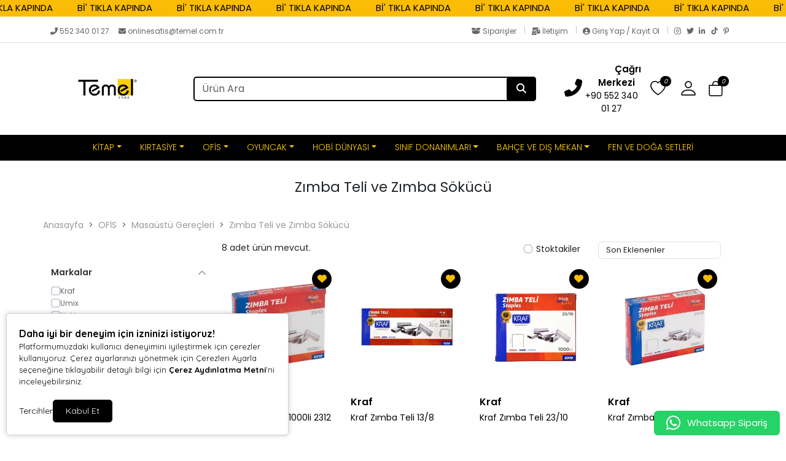

--- FILE ---
content_type: text/html; charset=UTF-8
request_url: https://www.temel.com.tr/zimba-teli-ve-zimba-sokucu
body_size: 39511
content:
<!doctype html><html lang="tr" dir="ltr"><head><meta charset="UTF-8"><meta http-equiv="X-UA-Compatible" content="IE=edge"><meta name="viewport" content="width=device-width, initial-scale=1, user-scalable=no, minimum-scale=1.0, maximum-scale=1.0"><title>Zımba Teli ve Zımba Sökücü - temelcomtr</title><meta name="description" content="Zımba Teli ve Zımba Sökücü - temelcomtr Zımba Teli ve Zımba Sökücü Çeşitleri Kolay Sipariş ve Hızlı Kargo Avantajıyla temelcomtr'de"><meta name="keywords" content="Zımba Teli, Zımba Sökücü, Ofis Malzemeleri"><meta name="author" content="Entegra E-Ticaret"><meta name="robots" content="index,follow"/><link rel="canonical" href="https://www.temel.com.tr/zimba-teli-ve-zimba-sokucu"/><link rel="alternate" hreflang="tr" href="https://www.temel.com.tr/zimba-teli-ve-zimba-sokucu"/><link rel="alternate" hreflang="x-default" href="https://www.temel.com.tr/"/><link rel="icon" type="image/png" sizes="16x16" href="https://www.temel.com.tr/uploads/favicon.png"><meta property="og:url" content="https://www.temel.com.tr/zimba-teli-ve-zimba-sokucu"/><meta property="og:type" content="website"/><meta property="og:title" content="Zımba Teli ve Zımba Sökücü - temelcomtr"/><meta property="og:description" content="Zımba Teli ve Zımba Sökücü - temelcomtr Zımba Teli ve Zımba Sökücü Çeşitleri Kolay Sipariş ve Hızlı Kargo Avantajıyla temelcomtr'de"/><meta property="og:image" itemprop="image" content="https://www.temel.com.tr/uploads/logo.png"/><meta name="csrf_ecommerce_name" content="b08b072a69ad2f2ecf717454675698dd"><link rel="stylesheet" href="https://www.temel.com.tr/assets/themes/theme11_te/css/bootstrap.min.css"><link rel="stylesheet" href="https://www.temel.com.tr/assets/themes/theme11_te/icons/bootstrap-icons.css"><link rel="stylesheet" href="https://www.temel.com.tr/assets/themes/theme11_te/owl/assets/owl.carousel.min.css"><link rel="stylesheet" href="https://www.temel.com.tr/assets/themes/theme11_te/owl/assets/owl.theme.default.min.css"><link rel="stylesheet" href="https://www.temel.com.tr/assets/themes/theme11_te/css/custom.css?v=v.1.2.40"><link rel="stylesheet" href="https://www.temel.com.tr/assets/themes/theme11_te/vplayer/plyr.css?v=1.2"><link rel="stylesheet" href="https://www.temel.com.tr/assets/ny/css/custom.css?v=v.1.2.40"><link rel="stylesheet" href="https://www.temel.com.tr/assets/ny/css/rd-navbar.css"><link rel="stylesheet" type="text/css" href="https://www.temel.com.tr/assets/ny/css/swiper-bundle.min.css">

<script src="https://www.temel.com.tr/assets/themes/theme11_te/js/jquery.js"></script>

<script type="text/javascript">
        let base_url = "https://www.temel.com.tr/";
        let lang_url = "https://www.temel.com.tr/";
        let rtlStatus = false;
        let nyBulkStatus = false;
        let csrfName = 'csrf_ecommerce_name'
        
        var csrfHash = $(`meta[name="${csrfName}"]`).attr('content');

        $(document).ready(function (){
            $("form:not([data-search-filter])").each(function () {
                let method = ($(this).attr("method") || "get").toLowerCase();
                if (method !== "get") {
                    let metaCsrfHash = $(`meta[name="${csrfName}"]`).attr('content');
                    $(this).append(`<input type="hidden" name="${csrfName}" value="${metaCsrfHash}" class="csrf-token">`);
                }
            });
        });

        $(document).ajaxSend(function (event, jqxhr, settings) {
            let newCsrfHash = $(`meta[name="${csrfName}"]`).attr('content');
            if (settings.type === "POST" || settings.type === "DELETE") {
                if (settings.data instanceof FormData) {
                    settings.data.append(csrfName, newCsrfHash);
                }else if (typeof settings.data === "string") {
                    settings.data += `&${csrfName}=${newCsrfHash}`;
                } else if (typeof settings.data === "object") {
                    settings.data[csrfName] = newCsrfHash;
                } else {
                    settings.data = `${csrfName}=${newCsrfHash}`;
                }
            }
        });

        $(document).ajaxComplete(function (event, xhr) {
            let newCsrfHashV2 = xhr.getResponseHeader("X-Csrf-Token");
            if (newCsrfHashV2) {
                $(`meta[name="${csrfName}"]`).attr('content', newCsrfHashV2);
                csrfHash = newCsrfHashV2;
                $("form:not([data-search-filter])").each(function () {
                    let existingInput = $(this).find(`input[name="${csrfName}"]`);
                    if (existingInput.length > 0) {
                        existingInput.val(newCsrfHashV2);
                    } else {
                        $(this).append(`<input type="hidden" name="${csrfName}" value="${newCsrfHashV2}" class="csrf-token">`);
                    }
                });
            }
        });
        
    </script>
<script src="https://www.temel.com.tr/assets/themes/theme11_te/js/bootstrap.bundle.min.js"></script>
<script src="https://www.temel.com.tr/assets/themes/theme11_te/owl/owl.carousel.min.js"></script>
<script src="https://www.temel.com.tr/assets/themes/theme11_te/js/popper.min.js"></script>
<script src="https://www.temel.com.tr/assets/themes/theme11_te/vplayer/plyr.js"></script>
<script src="https://www.temel.com.tr/assets/ny/js/cart.js?v=v.1.2.40"></script>
<script src="https://www.temel.com.tr/assets/ny/js/rd-navbar.js"></script>
<script src="https://www.temel.com.tr/assets/ny/js/jquery.maskedinput.js"></script>
<script src="https://www.temel.com.tr/assets/ny/js/readmore.js?v=v.1.2.40"></script>
<script src="https://www.temel.com.tr/assets/themes/theme11_te/js/sweetalert2.all.min.js"></script>
<script src="https://www.temel.com.tr/assets/ny/js/swiper-bundle.min.js"></script>

<script type="text/javascript">
            $(window).on("blur focus", function (e) {
                var prevType = $(this).data("prevType");
                var metaTitle = "Zımba Teli ve Zımba Sökücü - temelcomtr";
                var sekmeTitle = "Bi' Tıkla Kapında | Temel";
                metaTitle = metaTitle.replace(/&#039;/g, "'");
                sekmeTitle = sekmeTitle.replace(/&#039;/g, "'");
                if (prevType != e.type) {
                    switch (e.type) {
                        case "blur":
                            $('title').text(sekmeTitle);
                            break;
                        case "focus":
                            $('title').text(metaTitle);
                            break;
                    }
                }
                $(this).data("prevType", e.type);
            });
        </script>

<script src="https://www.temel.com.tr/assets/ny/js/echo.js"></script>
<script src="https://www.temel.com.tr/assets/ny/js/customs.js?v=v.1.2.40"></script>

<script>
                    const customOptions = {
                        document_url: "https://www.temel.com.tr/",
                        button_bg: "#000000",
                        button_color: "#FFFFFF",
                        border_color: "#000000",
                        reject_status: 1
                    };
                </script>
<script src="https://www.temel.com.tr/assets/ny/js/cookie-v3.js"></script>

<script>(function(w,d,s,l,i){w[l]=w[l]||[];w[l].push({'gtm.start':
new Date().getTime(),event:'gtm.js'});var f=d.getElementsByTagName(s)[0],
j=d.createElement(s),dl=l!='dataLayer'?'&l='+l:'';j.async=true;j.src=
'https://www.googletagmanager.com/gtm.js?id='+i+dl;f.parentNode.insertBefore(j,f);
})(window,document,'script','dataLayer','GTM-P3PS4BPC');</script>
<script async src="https://www.googletagmanager.com/gtag/js?id=AW-11518783768"></script> <script> window.dataLayer = window.dataLayer || []; function gtag(){dataLayer.push(arguments);} gtag('js', new Date()); gtag('config', 'AW-11518783768'); </script>

<script>
  gtag('event', 'conversion', {
      'send_to': 'AW-16895059830/lg7-CI6L5KIaEPbOmPg-',
      'value': 1.0,
      'currency': 'TRY',
      'transaction_id': ''
  });
</script>

<script async src="https://www.googletagmanager.com/gtag/js?id=G-D2VGXN01HD"></script>
<script>
  window.dataLayer = window.dataLayer || [];
  function gtag(){dataLayer.push(arguments);}
  gtag('js', new Date());

  gtag('config', 'G-D2VGXN01HD');
</script>

<script>
  gtag('event', 'conversion', {
      'send_to': 'AW-16895059830/uqABCPWnz6MaEPbOmPg-',
      'transaction_id': ''
  });
</script>

<script>
  gtag('event', 'conversion_event_purchase_2', {
    // <event_parameters>
  });
</script>

<script>
  gtag('event', 'conversion_event_add_to_cart', {
    // <event_parameters>
  });
</script>

<script>
  gtag('event', 'conversion_event_page_view', {
    // <event_parameters>
  });
</script>

<script async src="https://www.googletagmanager.com/gtag/js?id=AW-16930502981"></script>
<script>
  window.dataLayer = window.dataLayer || [];
  function gtag(){dataLayer.push(arguments);}
  gtag('js', new Date());

  gtag('config', 'AW-16930502981');
</script>

<script>
  gtag('event', 'conversion', {
      'send_to': 'AW-16930502981/xsCOCKDm3qoaEMXyi4k_',
      'value': 1.0,
      'currency': 'TRY'
  });
</script>

<script>
function gtag_report_conversion(url) {
  var callback = function () {
    if (typeof(url) != 'undefined') {
      window.location = url;
    }
  };
  gtag('event', 'conversion', {
      'send_to': 'AW-16930502981/xsCOCKDm3qoaEMXyi4k_',
      'value': 1.0,
      'currency': 'TRY',
      'event_callback': callback
  });
  return false;
}
</script>

<script>
  gtag('event', 'conversion_event_page_view', {
    // <event_parameters>
  });
</script>

<script>
  // Helper function to delay opening a URL until a gtag event is sent.
  // Call it in response to an action that should navigate to a URL.
  function gtagSendEvent(url) {
    var callback = function () {
      if (typeof url === 'string') {
        window.location = url;
      }
    };
    gtag('event', 'conversion_event_page_view', {
      'event_callback': callback,
      'event_timeout': 2000,
      // <event_parameters>
    });
    return false;
  }
</script>

<script>
  gtag('event', 'conversion_event_add_to_cart', {
    // <event_parameters>
  });
</script>

<script>
  // Helper function to delay opening a URL until a gtag event is sent.
  // Call it in response to an action that should navigate to a URL.
  function gtagSendEvent(url) {
    var callback = function () {
      if (typeof url === 'string') {
        window.location = url;
      }
    };
    gtag('event', 'conversion_event_add_to_cart', {
      'event_callback': callback,
      'event_timeout': 2000,
      // <event_parameters>
    });
    return false;
  }
</script>

<script>
  gtag('event', 'conversion_event_purchase_1', {
    // <event_parameters>
  });
</script>

<script>
  // Helper function to delay opening a URL until a gtag event is sent.
  // Call it in response to an action that should navigate to a URL.
  function gtagSendEvent(url) {
    var callback = function () {
      if (typeof url === 'string') {
        window.location = url;
      }
    };
    gtag('event', 'conversion_event_purchase_1', {
      'event_callback': callback,
      'event_timeout': 2000,
      // <event_parameters>
    });
    return false;
  }
</script>

<script async src="https://www.googletagmanager.com/gtag/js?id=G-L2T43E47TT"></script>
<script>
  window.dataLayer = window.dataLayer || [];
  function gtag(){dataLayer.push(arguments);}
  gtag('js', new Date());

  gtag('config', 'G-L2T43E47TT');
</script>

<script>
!function(f,b,e,v,n,t,s)
{if(f.fbq)return;n=f.fbq=function(){n.callMethod?
n.callMethod.apply(n,arguments):n.queue.push(arguments)};
if(!f._fbq)f._fbq=n;n.push=n;n.loaded=!0;n.version='2.0';
n.queue=[];t=b.createElement(e);t.async=!0;
t.src=v;s=b.getElementsByTagName(e)[0];
s.parentNode.insertBefore(t,s)}(window, document,'script',
'https://connect.facebook.net/en_US/fbevents.js');
fbq('init', '952819330304651');
fbq('track', 'PageView');
</script>
<noscript><img height="1" width="1" style="display:none" src="https://www.facebook.com/tr?id=952819330304651&ev=PageView&noscript=1" /></noscript>

<style>
            .breadcrumb-item+.breadcrumb-item::before{ content:">"!important; }
            :root {
                --menuBgColor: #000000;
                --menuBorderColor: #e3e3e3;
                --menuTextColor: #fece0c;
                --menuTextHoverColor: #fafafa;
                --leftMenuBgColor: #f0f0f0;
                --leftMenuBgHoverColor: #ffffff;
                --leftMenuTextColor: #000000;
                --leftMenuTextHoverColor: #000000;
                --headerSearchBtColor: #000000;
                --headerSearchBtIconColor: #ffffff;
                --productBtBgColor: #fbbc05;
                --productBtTextColor: #000000;
                --productBtNowTextColor: #ffffff;
                --productNowBtBgColor: #000000;
                --productsaleBgColor: #ff0000;
                --footerBgColor: #1c1c1c;
                --footerTitleColor: #e1e1e1;
                --footerTextColor: #e1e1e1;
             --footerBarTextColor: #000000;
             --footerBarHoverTextColor: #939393;
             --footerBarBgColor: #000000;
             --websiteBreadCrumbBackgroundColor: #ffffff;
             --websiteBreadCrumbTextColor: #fece0c;
             --siteBtBgColor: #2167cc;
                --siteBtTextColor: #ffffff;
                --siteLinkHover: #2167cc;
                --productNowBtBgColorHover: #ffffff;
                --productBtNowTextColorHover: #000000;
                --productBtTextColorHover: #000000;
                --productBtBgColorHover: #ffffff;
                --favBtBgColor: #000000;
                --favBtBgColorHover: #ffffff;
                --favBtTxtColorHover: #fbbc05;
                --favBtTxtColor: #fbbc05;
                --favBtIcnSelect: #ffffff;
                --favBtBgSelect: #ffaa00;
                --dontStockBgColor: #b2b2b2;
                --dontStockTextColor: #000000;
                --dontStockBgColorHover: #000000;
                --dontStockTextColorHover: #b2b2b2;
                --productBulkDiscActive: #fbbc05;
                --productBulkDiscActiveTextColor: #000000;
                --productCartDiscTextColor: #010000;

             --priceTextColor: #000000;
                        }

            span.product-price {
                color: var(--priceTextColor) !important;
            }

            ins.new-price {
                color: var(--priceTextColor) !important;
            }

            span.price {
                color: var(--priceTextColor) !important;
            }

            .productTitle, .productTitle a, .productTitle span{
                color: var(--siteLinkHover)!important;
            }
        </style>
<link rel="stylesheet" href="https://www.temel.com.tr/assets/ny/js/echo.js">
<style>
        :root{
            --productNewTicketBgColor: #ff0000;
            --productNewTicketTextColor: #0d0c0c;
        }
        
    </style>

<link rel="stylesheet" href="">

<script type="application/ld+json">
          {"@context":"https:\/\/schema.org","@type":"CollectionPage","url":"https:\/\/www.temel.com.tr\/zimba-teli-ve-zimba-sokucu","name":"Z\u0131mba Teli ve Z\u0131mba S\u00f6k\u00fcc\u00fc","breadcrumb":{"@type":"BreadcrumbList","itemListElement":[{"@type":"ListItem","position":1,"name":"Anasayfa","item":"https:\/\/www.temel.com.tr\/"},{"@type":"ListItem","position":2,"name":"OF\u0130S","item":"https:\/\/www.temel.com.tr\/ofis"},{"@type":"ListItem","position":3,"name":"Masa\u00fcst\u00fc Gere\u00e7leri","item":"https:\/\/www.temel.com.tr\/masaustu-gerecleri"},{"@type":"ListItem","position":4,"name":"Z\u0131mba Teli ve Z\u0131mba S\u00f6k\u00fcc\u00fc","item":"https:\/\/www.temel.com.tr\/zimba-teli-ve-zimba-sokucu"}]}}
        </script>
</head><body><div class="d-none nyCartBlurClasses"></div><div class="ny-add-cart-modal"><div class="ny-add-cart-modal-content"><span class="ny-add-cart-modal-close-btn">×</span><div class="ny-add-cart-modal-body"><div id="ny-add-cart-product-zone" class="row"><div class="col-md-2 col-sm-12 pe-0"><img id="product-image" alt="product" class="ny-add-cart-modal-img" src=""></div><div class="col-md-7 col-sm-12 ny-add-cart-modal-container"><span class="ny-add-cart-success-title"><i class="fa-solid fa-circle-check"></i> Ürünler Sepete Eklendi</span><span id="product-name" class="ny-add-cart-modal-title"></span><span id="product-variant" class="ny-add-cart-modal-info d-none"></span><span id="product-qty" class="ny-add-cart-modal-info"></span><span id="product-price" class="ny-add-cart-modal-info"></span></div><div class="col-md-3 col-sm-12 ny-add-cart-modal-container ny-add-cart-modal-btnzone"><a href="https://www.temel.com.tr/sepet" title="Sepete Git" class="ny-add-cart-modal-btn ny-add-cart-modal-cart-btn">Sepete Git</a><a onclick="$('.ny-add-cart-modal').hide();" href="javascript:void(0)" title="Alışverişe Devam Et" class="ny-add-cart-modal-btn ny-add-cart-modal-cont-btn">Alışverişe Devam Et</a></div></div></div></div></div><div id="17686856332807" data-cmp-type="main_header" data-cmp-key="main_header#1" class="cmp header w-100" ><div id="header-container" class="container-fluid p-0 w-100">

<style>
                    .ny-marquee-text {
                     background-color: #fbbc05;
                     color: #000000;
                        display: flex;
                    }

                    .ny-marquee-text .ny-marquee-wrapper {
                        display: flex;
                        overflow: hidden;
                        transform: translateZ(0)
                    }

                    .ny-marquee-text .ny-marquee-wrapper .ny-marquee-text-container {
                        margin: .15em 0;
                        white-space: nowrap;
                        width: auto;
                        perspective: 900;
                        animation: ny-marquee-returnLeft 8s linear infinite forwards;
                        font-size: 15px;
                        animation-duration: 100s;
                    }

                    @media (min-width: 768px) {
                        .ny-marquee-text .ny-marquee-wrapper .ny-marquee-text-container {
                            animation-duration: 100;
                            font-size: 15px;
                        }
                    }

                    .ny-marquee-text .ny-marquee-wrapper .ny-marquee-text-container.ny-marquee-animationActive {
                        animation-direction: reverse
                    }

                    .ny-marquee-text .ny-marquee-wrapper .ny-marquee-text-container.ny-marquee-animationPasive {
                        animation: none;
                        transform: translateX(-31%)
                    }

                    .ny-marquee-text .ny-marquee-wrapper .ny-marquee-text-container span {
                        padding: 0 15px
                    }


                    @media (min-width: 768px) {
                        .ny-marquee-text .ny-marquee-wrapper .ny-marquee-text-container span {
                            padding: 0 20px
                        }
                    }

                                        @keyframes ny-marquee-returnLeft {
                        0% {
                            transform: translateX(-51%)
                        }
                        to {
                            transform: translateX(-1%)
                        }
                    }

                    @keyframes ny-marquee-returnRight {
                        0% {
                            transform: translateX(0)
                        }
                        to {
                            transform: translateX(-100%)
                        }
                    }

                                    </style>
<div class="ny-marquee-text"><div class="ny-marquee-wrapper"><div class="ny-marquee-text-container ny-marquee-animationActive"><span>Bİ' TIKLA KAPINDA</span><span>Bİ' TIKLA KAPINDA</span><span>Bİ' TIKLA KAPINDA</span><span>Bİ' TIKLA KAPINDA</span><span>Bİ' TIKLA KAPINDA</span><span>Bİ' TIKLA KAPINDA</span><span>Bİ' TIKLA KAPINDA</span><span>Bİ' TIKLA KAPINDA</span><span>Bİ' TIKLA KAPINDA</span><span>Bİ' TIKLA KAPINDA</span><span>Bİ' TIKLA KAPINDA</span><span>Bİ' TIKLA KAPINDA</span><span>Bİ' TIKLA KAPINDA</span><span>Bİ' TIKLA KAPINDA</span><span>Bİ' TIKLA KAPINDA</span><span>Bİ' TIKLA KAPINDA</span><span>Bİ' TIKLA KAPINDA</span><span>Bİ' TIKLA KAPINDA</span><span>Bİ' TIKLA KAPINDA</span><span>Bİ' TIKLA KAPINDA</span><span>Bİ' TIKLA KAPINDA</span><span>Bİ' TIKLA KAPINDA</span><span>Bİ' TIKLA KAPINDA</span><span>Bİ' TIKLA KAPINDA</span><span>Bİ' TIKLA KAPINDA</span><span>Bİ' TIKLA KAPINDA</span><span>Bİ' TIKLA KAPINDA</span><span>Bİ' TIKLA KAPINDA</span><span>Bİ' TIKLA KAPINDA</span><span>Bİ' TIKLA KAPINDA</span><span>Bİ' TIKLA KAPINDA</span></div></div></div><div class="clearfix"></div><div id="header-top-bar" class="header-top mt-2 mb-0 p-0"><div class="container"><div class="row p-0"><div class="header-left col-md-6"><p class="welcome-msg w-100" style="animation: unset;"><a style="color: #666666;" href="tel:552 340 01 27"><i class="fas fa-phone-alt"></i>&nbsp;552 340 01 27
</a>&nbsp;&nbsp;&nbsp;
<a style="color: #666666;" class="nymbr " href="mailto:onlinesatis@temel.com.tr"><i class="fa fa-envelope" aria-hidden="true"></i>&nbsp;onlinesatis@temel.com.tr
</a></p></div><div class="header-right col-md-6"><div style="float: right;"><a style="color: #666666; padding:0px 10px;" href="https://www.temel.com.tr/siparisler" class="contact d-lg-show pt-0 pb-0"><i class="fas fa-box-open"></i> Siparişler
</a><div class="vr"></div><a style="color: #666666; padding:0px 10px;" href="https://www.temel.com.tr/iletisim" class="help d-lg-show pt-0 pb-0"><i class="fas fa-mail-bulk"></i> İletişim
</a><div class="vr"></div><a style="color: #666666; padding:0px 10px;" href="https://www.temel.com.tr/profil/giris" class="contact d-lg-show pt-0 pb-0"><i class="fas fa-user-circle"></i> Giriş Yap / Kayıt Ol
</a><div class="vr" style="margin-right:10px;"></div><a href="https://www.instagram.com/temelcomtr/" target="_blank" rel="nofollow" class="social-link social-instagram" title="Instagram"><i class="fab fa-instagram"></i></a><a href="https://twitter.com/temelcomtr" target="_blank" rel="nofollow" class="social-link social-twitter" title="Twitter"><i class="fab fa-twitter"></i></a><a href="https://www.linkedin.com/in/temel-kitap-k%C4%B1rtasiye-ve-oyuncak-464b59194/" target="_blank" rel="nofollow" class="social-link social-linkedin" title="LinkedIn"><i class="fab fa-linkedin-in"></i></a><a href="https://www.tiktok.com/@temelcomtr" target="_blank" rel="nofollow" class="social-link social-tiktok" title="TikTok"><i class="fab fa-tiktok"></i></a><a href="https://tr.pinterest.com/temelkirtasiye/" target="_blank" rel="nofollow" class="social-link social-pinterest" title="Pinterest"><i class="fab fa-pinterest-p"></i></a></div></div></div></div></div><header class="container d-flex flex-wrap align-items-center justify-content-center justify-content-md-between"><a href="https://www.temel.com.tr/" id="logoBox" class="d-flex align-items-center col-md-2 mb-2 mb-md-0"><img loading="lazy" fetchpriority="high" class="logoImg img-fluid" src="https://www.temel.com.tr/uploads/logo.png" alt="Temel Kitap Kirtasiye Oyuncak İnş. San. Ltd. Şti."></a><div class="col-9 col-md-6 mb-2 d-flex justify-content-center mb-md-0 menuBox mobHide" style="position: relative;"><form data-search-filter action="https://www.temel.com.tr/arama" method="GET" class="col-lg-12 top-header-search-box"><input type="text" class="form-control" name="urunAra" id="q" onkeyup="searchpr(this.value)" autocomplete="off" placeholder="Ürün Ara" required/><button type="submit" class="btn"><i class="fa fa-search"></i></button></form><ul class="searchlist" style="width: 100%;"></ul></div><div class="col-md-3 col-12 text-end"><ul class="cartIconBox" style="display:flex; flex-flow: row-reverse;justify-content: flex-start;align-items: center;"><li><a class="ny-offcanvas-show"><i class="bi bi-bag" style="position: relative"><span class="cartcountBox cartTotal">0</span></i></a></li>

<style>
                        .dropdownAc {
                            position: relative;
                            display: inline-block;
                        }
                        .dropdownAc:hover .dropdownAc-menu {
                            display: block;
                        }
                        .dropdownAc-menu {
                            display: none;
                            position: absolute;
                            z-index: 1000;
                            background-color: #fff;
                            box-shadow: 0px 8px 16px 0px rgba(0,0,0,0.2);
                            min-width: 250px;
                            padding: 10px;
                            left: auto;
                            right: 0;
                            width: max-content;
                            white-space: nowrap;
                        }
                        @media (max-width: 768px) {
                            .dropdownAc-menu {
                                box-sizing: border-box;
                            }
                        }
                        .dropdownAc-item {
                            display: block;
                            width: 100%;
                            padding: 5px 10px;
                            clear: both;
                            font-weight: normal;
                            line-height: 1.5;
                            color: #212529;
                            text-align: left;
                        }
                        .dropdownAc-item:hover, .dropdownAc-item:focus {
                            color: #16181b;
                            text-decoration: none;
                            background-color: #f8f9fa;
                        }
                    </style>
<div class="dropdownAc"><a class="btn" href="https://www.temel.com.tr/profil" role="button" id="dropdownMenuLink" aria-haspopup="true" aria-expanded="false" style="padding-left: 0px; padding-right: 15px;"><i style="font-size: 32px;" class="bi bi-person"></i></a><div class="dropdownAc-menu" aria-labelledby="dropdownMenuLink"><a class="dropdownAc-item" href="https://www.temel.com.tr/profil/giris"><i style="font-size: 34px;" class="bi bi-person"></i> Giriş Yap / Kayıt Ol
</a></div></div><li><a href="https://www.temel.com.tr/profil/favori"><i class="bi bi-heart" style="position: relative;"><span class="cartcountBox favoriTotal">0</span></i></a></li><li class=" mobShow "><a href="javascript:;" onclick="openSearch()"><i class="bi bi-search"></i></a></li><a href="tel: +90 552 340 01 27" class="callCenter"><div class="icon mr-0 mr-lg-2"><i class="fas fa-phone-alt"></i></div><div class="icon-box-content d-lg-show"><span class="title">Çağrı Merkezi</span><p class="number">+90 552 340 01 27</p></div></a><span class="divider"></span><li class="mobShow mobileMenuSelector"><a href="javascript:;" class="mobile-menu-toggler"><i class="bi bi-list"></i></a></li></ul></div></header><div class="fullHorizontalMenuRow mobHide" style="padding:10px;"><div class="container fullHorizontalMenu"><ul class="nav col-12 col-md-12 d-flex justify-content-center mb-md-0 menuBox mobHide"><li class="nav-item dropdown dropdown-mega position-static"><a class="nav-link dropdown-toggle " data-bs-toggle="dropdown" data-bs-auto-close="outside" aria-expanded="false" target="_parent" href="https://www.temel.com.tr/kitap" title="KİTAP">KİTAP</a><div class="dropdown-menu shadow"><div class="mega-content px-4"><div class="container-fluid"><div class="row"><div class="row col-8 offset-lg-2"><div class="col-12 col-sm-4 col-md-3 py-2"><ul class="submenu-ny"><li><a target="_parent" class="" href="https://www.temel.com.tr/okul-oncesi-egitici-kitaplari" title="OKUL ÖNCESİ EĞİTİCİ KİTAPLARI">OKUL ÖNCESİ EĞİTİCİ KİTAPLARI</a></li><li><a target="_parent" class="" href="https://www.temel.com.tr/boyama-kitaplari" title="Boyama Kitapları">Boyama Kitapları</a></li><li><a target="_parent" class="" href="https://www.temel.com.tr/bilim-ve-teknik-kitaplari" title="Bilim ve Teknik Kitapları">Bilim ve Teknik Kitapları</a></li><li><a target="_parent" class="" href="https://www.temel.com.tr/dikkat-ve-gelisim-kitaplari" title="Dikkat ve Gelişim Kitapları">Dikkat ve Gelişim Kitapları</a></li><li><a target="_parent" class="" href="https://www.temel.com.tr/egitici-hikaye-kitaplari" title="Eğitici Hikaye Kitapları">Eğitici Hikaye Kitapları</a></li><li><a target="_parent" class="" href="https://www.temel.com.tr/okul-oncesi-egitim-seti" title="Okul Öncesi Eğitim Seti">Okul Öncesi Eğitim Seti</a></li><li><a target="_parent" class="" href="https://www.temel.com.tr/okul-oncesi-etkinlik-kitaplari" title="Okul Öncesi Etkinlik Kitapları">Okul Öncesi Etkinlik Kitapları</a></li><li><a target="_parent" class="" href="https://www.temel.com.tr/okul-oncesi-cizgi-calismalari" title="Okul Öncesi Çizgi Çalışmaları">Okul Öncesi Çizgi Çalışmaları</a></li><li><a target="_parent" class="" href="https://www.temel.com.tr/okul-oncesi-matematik-kitaplari" title="Okul Öncesi Matematik Kitapları">Okul Öncesi Matematik Kitapları</a></li></ul></div><div class="col-12 col-sm-4 col-md-3 py-2"><ul class="submenu-ny"><li><a target="_parent" class="" href="https://www.temel.com.tr/sinavlara-hazirlik-kitaplari" title="SINAVLARA HAZIRLIK KİTAPLARI">SINAVLARA HAZIRLIK KİTAPLARI</a></li><li><a target="_parent" class="" href="https://www.temel.com.tr/ilkokul-kaynak-kitaplar" title="İlkokul Kaynak Kitaplar">İlkokul Kaynak Kitaplar</a></li></ul></div></div></div></div></div></div></li><li class="nav-item dropdown dropdown-mega position-static"><a class="nav-link dropdown-toggle " data-bs-toggle="dropdown" data-bs-auto-close="outside" aria-expanded="false" target="_parent" href="https://www.temel.com.tr/kirtasiye" title="KIRTASİYE">KIRTASİYE</a><div class="dropdown-menu shadow"><div class="mega-content px-4"><div class="container-fluid"><div class="row"><div class="row col-8 offset-lg-2"><div class="col-12 col-sm-4 col-md-3 py-2"><ul class="submenu-ny"><li><a target="_parent" class="" href="https://www.temel.com.tr/boya-ve-boya-urunleri" title="Boya ve Boya Ürünleri">Boya ve Boya Ürünleri</a></li><li><a target="_parent" class="" href="https://www.temel.com.tr/sulu-boyalar" title="Sulu Boyalar">Sulu Boyalar</a></li><li><a target="_parent" class="" href="https://www.temel.com.tr/keceli-boya-kalemleri" title="Keçeli Boya Kalemleri">Keçeli Boya Kalemleri</a></li><li><a target="_parent" class="" href="https://www.temel.com.tr/kuru-boya-kalemleri" title="Kuru Boya Kalemleri">Kuru Boya Kalemleri</a></li><li><a target="_parent" class="" href="https://www.temel.com.tr/pastel-ve-mum-boya-kalemleri" title="Pastel ve Mum Boya Kalemleri">Pastel ve Mum Boya Kalemleri</a></li></ul></div><div class="col-12 col-sm-4 col-md-3 py-2"><ul class="submenu-ny"><li><a target="_parent" class="" href="https://www.temel.com.tr/kalem-ve-yazi-gerecleri" title="Kalem ve Yazı Gereçleri">Kalem ve Yazı Gereçleri</a></li><li><a target="_parent" class="" href="https://www.temel.com.tr/cetvel-ve-gonye" title="Cetvel ve Gönye ">Cetvel ve Gönye </a></li><li><a target="_parent" class="" href="https://www.temel.com.tr/teknik-cizim-kalemi" title="Çizim Kalemleri">Çizim Kalemleri</a></li><li><a target="_parent" class="" href="https://www.temel.com.tr/fosforlu-kalemler" title="Fosforlu Kalemler">Fosforlu Kalemler</a></li><li><a target="_parent" class="" href="https://www.temel.com.tr/luks-kalem" title="Lüks Kalem">Lüks Kalem</a></li><li><a target="_parent" class="" href="https://www.temel.com.tr/marker-kalemler" title="Marker Kalemler">Marker Kalemler</a></li><li><a target="_parent" class="" href="https://www.temel.com.tr/murekkepler" title="Mürekkepler">Mürekkepler</a></li><li><a target="_parent" class="" href="https://www.temel.com.tr/kalem-uclari" title="Kalem Uçları">Kalem Uçları</a></li><li><a target="_parent" class="" href="https://www.temel.com.tr/kalemtras-ve-silgiler" title="Kalemtraş ve Silgiler">Kalemtraş ve Silgiler</a></li><li><a target="_parent" class="" href="https://www.temel.com.tr/kursun-kalemler" title="Kurşun Kalemler">Kurşun Kalemler</a></li><li><a target="_parent" class="" href="https://www.temel.com.tr/permanent-kalemler" title="Permanent Kalemler">Permanent Kalemler</a></li><li><a target="_parent" class="" href="https://www.temel.com.tr/uclu-ve-versatil-kalemler" title="Uçlu ve Versatil Kalemler">Uçlu ve Versatil Kalemler</a></li><li><a target="_parent" class="" href="https://www.temel.com.tr/tukenmez-kalemler" title="Tükenmez Kalemler">Tükenmez Kalemler</a></li><li><a target="_parent" class="" href="https://www.temel.com.tr/tahta-kalemleri" title="Tahta Kalemleri">Tahta Kalemleri</a></li></ul></div><div class="col-12 col-sm-4 col-md-3 py-2"><ul class="submenu-ny"><li><a target="_parent" class="" href="https://www.temel.com.tr/okul-defteri-ve-ajandalar" title="Okul Defteri ve Ajandalar">Okul Defteri ve Ajandalar</a></li><li><a target="_parent" class="" href="https://www.temel.com.tr/ajandalar" title="Ajandalar">Ajandalar</a></li><li><a target="_parent" class="" href="https://www.temel.com.tr/bloknotlar" title="Bloknotlar">Bloknotlar</a></li><li><a target="_parent" class="" href="https://www.temel.com.tr/eskiz-defterleri" title="Eskiz Defterleri">Eskiz Defterleri</a></li><li><a target="_parent" class="" href="https://www.temel.com.tr/cizgili-defterler" title="Çizgili Defterler">Çizgili Defterler</a></li><li><a target="_parent" class="" href="https://www.temel.com.tr/cizgisiz-defterler" title="Çizgisiz Defterler">Çizgisiz Defterler</a></li><li><a target="_parent" class="" href="https://www.temel.com.tr/kareli-defterler" title="Kareli Defterler">Kareli Defterler</a></li><li><a target="_parent" class="" href="https://www.temel.com.tr/not-defteleri" title="Not Defteleri">Not Defteleri</a></li><li><a target="_parent" class="" href="https://www.temel.com.tr/resim-defterleri" title="Resim Defterleri">Resim Defterleri</a></li></ul></div><div class="col-12 col-sm-4 col-md-3 py-2"><ul class="submenu-ny"><li><a target="_parent" class="" href="https://www.temel.com.tr/canta-kalem-kutusu-ve-mataralar" title="Çanta - Kalem Kutusu ve Mataralar">Çanta - Kalem Kutusu ve Mataralar</a></li><li><a target="_parent" class="" href="https://www.temel.com.tr/anaokulu-cantasi" title="Anaokulu Çantası">Anaokulu Çantası</a></li><li><a target="_parent" class="" href="https://www.temel.com.tr/beslenme-cantalari" title="Beslenme Çantaları">Beslenme Çantaları</a></li><li><a target="_parent" class="" href="https://www.temel.com.tr/erkek-okul-cantalari" title="Erkek Okul Çantaları">Erkek Okul Çantaları</a></li><li><a target="_parent" class="" href="https://www.temel.com.tr/kalem-kutulari" title="Kalem Kutuları">Kalem Kutuları</a></li><li><a target="_parent" class="" href="https://www.temel.com.tr/kiz-okul-cantalari" title="Kız Okul Çantaları">Kız Okul Çantaları</a></li><li><a target="_parent" class="" href="https://www.temel.com.tr/suluk-ve-mataralar" title="Suluk ve Mataralar">Suluk ve Mataralar</a></li><li><a target="_parent" class="" href="https://www.temel.com.tr/proje-ve-resim-cantalari" title="Proje ve Resim Çantaları">Proje ve Resim Çantaları</a></li><li><a target="_parent" class="" href="https://www.temel.com.tr/unisex-okul-cantalari" title="Unisex Okul Çantaları">Unisex Okul Çantaları</a></li></ul></div><div class="col-12 col-sm-4 col-md-3 py-2"><ul class="submenu-ny"><li><a target="_parent" class="" href="https://www.temel.com.tr/yapistiricilar" title="Yapıştırıcılar">Yapıştırıcılar</a></li><li><a target="_parent" class="" href="https://www.temel.com.tr/bant-cesitleri" title="Bant Çeşitleri">Bant Çeşitleri</a></li><li><a target="_parent" class="" href="https://www.temel.com.tr/stick-yapistiricilar" title="Stick Yapıştırıcılar">Stick Yapıştırıcılar</a></li><li><a target="_parent" class="" href="https://www.temel.com.tr/sivi-yapistiricilar" title="Sıvı Yapıştırıcılar">Sıvı Yapıştırıcılar</a></li><li><a target="_parent" class="" href="https://www.temel.com.tr/tack-it-sakiz-yapistiricilar" title="Tack-it Sakız Yapıştırıcılar">Tack-it Sakız Yapıştırıcılar</a></li></ul></div><div class="col-12 col-sm-4 col-md-3 py-2"><ul class="submenu-ny"><li><a target="_parent" class="" href="https://www.temel.com.tr/bayrak" title="Bayrak">Bayrak</a></li></ul></div><div class="col-12 col-sm-4 col-md-3 py-2"><ul class="submenu-ny"><li><a target="_parent" class="" href="https://www.temel.com.tr/cocuk-valizi" title="Çocuk Valizi">Çocuk Valizi</a></li></ul></div><div class="col-12 col-sm-4 col-md-3 py-2"><ul class="submenu-ny"><li><a target="_parent" class="" href="https://www.temel.com.tr/kirtasiye-setleri" title="Kırtasiye Setleri">Kırtasiye Setleri</a></li></ul></div><div class="col-12 col-sm-4 col-md-3 py-2"><ul class="submenu-ny"><li><a target="_parent" class="" href="https://www.temel.com.tr/oyun-hamur-cesitleri" title="Oyun Hamur Çeşitleri">Oyun Hamur Çeşitleri</a></li></ul></div><div class="col-12 col-sm-4 col-md-3 py-2"><ul class="submenu-ny"><li><a target="_parent" class="" href="https://www.temel.com.tr/okul-paket" title="Okul Paket">Okul Paket</a></li></ul></div></div></div></div></div></div></li><li class="nav-item dropdown dropdown-mega position-static"><a class="nav-link dropdown-toggle " data-bs-toggle="dropdown" data-bs-auto-close="outside" aria-expanded="false" target="_parent" href="https://www.temel.com.tr/ofis" title="OFİS">OFİS</a><div class="dropdown-menu shadow"><div class="mega-content px-4"><div class="container-fluid"><div class="row"><div class="row col-8 offset-lg-2"><div class="col-12 col-sm-4 col-md-3 py-2"><ul class="submenu-ny"><li><a target="_parent" class="" href="https://www.temel.com.tr/dosyalama-ve-arsiv" title="Dosyalama ve Arşiv">Dosyalama ve Arşiv</a></li><li><a target="_parent" class="" href="https://www.temel.com.tr/arsiv-kutusu" title="Arşiv Kutusu">Arşiv Kutusu</a></li><li><a target="_parent" class="" href="https://www.temel.com.tr/askili-dosyalar" title="Askılı Dosyalar">Askılı Dosyalar</a></li><li><a target="_parent" class="" href="https://www.temel.com.tr/dosya-ayraci" title="Dosya Ayracı">Dosya Ayracı</a></li><li><a target="_parent" class="" href="https://www.temel.com.tr/evrak-cantasi" title="Evrak Çantası">Evrak Çantası</a></li><li><a target="_parent" class="" href="https://www.temel.com.tr/evrak-dosyasi" title="Evrak Dosyası">Evrak Dosyası</a></li><li><a target="_parent" class="" href="https://www.temel.com.tr/sunum-dosyalari" title="Sunum Dosyaları">Sunum Dosyaları</a></li><li><a target="_parent" class="" href="https://www.temel.com.tr/sekreterlikler" title="Sekreterlikler">Sekreterlikler</a></li><li><a target="_parent" class="" href="https://www.temel.com.tr/sikistirmali-dosya" title="Sıkıştırmalı Dosya">Sıkıştırmalı Dosya</a></li><li><a target="_parent" class="" href="https://www.temel.com.tr/poset-dosyalar" title="Poşet Dosyalar">Poşet Dosyalar</a></li><li><a target="_parent" class="" href="https://www.temel.com.tr/plastik-klasorler" title="Plastik Klasörler">Plastik Klasörler</a></li><li><a target="_parent" class="" href="https://www.temel.com.tr/telli-dosyalar" title="Telli Dosyalar">Telli Dosyalar</a></li></ul></div><div class="col-12 col-sm-4 col-md-3 py-2"><ul class="submenu-ny"><li><a target="_parent" class="" href="https://www.temel.com.tr/masaustu-gerecleri" title="Masaüstü Gereçleri">Masaüstü Gereçleri</a></li><li><a target="_parent" class="" href="https://www.temel.com.tr/atas" title="Ataş">Ataş</a></li><li><a target="_parent" class="" href="https://www.temel.com.tr/bant-kesici" title="Bant Kesici">Bant Kesici</a></li><li><a target="_parent" class="" href="https://www.temel.com.tr/daksil" title="Daksil">Daksil</a></li><li><a target="_parent" class="" href="https://www.temel.com.tr/dekoratif-masaustu-urunleri" title="Dekoratif Masaüstü Ürünleri">Dekoratif Masaüstü Ürünleri</a></li><li><a target="_parent" class="" href="https://www.temel.com.tr/delgecler" title="Delgeçler">Delgeçler</a></li><li><a target="_parent" class="" href="https://www.temel.com.tr/evrak-rafi" title="Evrak Rafı">Evrak Rafı</a></li><li><a target="_parent" class="" href="https://www.temel.com.tr/harita-civisi" title="Harita Çivisi">Harita Çivisi</a></li><li><a target="_parent" class="" href="https://www.temel.com.tr/hesap-makineleri" title="Hesap Makineleri">Hesap Makineleri</a></li><li><a target="_parent" class="" href="https://www.temel.com.tr/kartvizitlikler" title="Kartvizitlikler">Kartvizitlikler</a></li><li><a target="_parent" class="" href="https://www.temel.com.tr/kase-ve-gerecleri" title="Kaşe ve Gereçleri">Kaşe ve Gereçleri</a></li><li><a target="_parent" class="" href="https://www.temel.com.tr/kiskac-ve-evrak-mandallari" title="Kıskaç ve Evrak Mandalları">Kıskaç ve Evrak Mandalları</a></li><li><a target="_parent" class="" href="https://www.temel.com.tr/magazinlik" title="Magazinlik">Magazinlik</a></li><li><a target="_parent" class="" href="https://www.temel.com.tr/makas" title="Makas">Makas</a></li><li><a target="_parent" class="" href="https://www.temel.com.tr/maket-bicagi" title="Maket Bıçağı">Maket Bıçağı</a></li><li><a target="_parent" class="" href="https://www.temel.com.tr/masaustu-set-ve-kalemlikler" title="Masaüstü Set ve Kalemlikler">Masaüstü Set ve Kalemlikler</a></li><li><a target="_parent" class="" href="https://www.temel.com.tr/paket-lastikleri" title="Paket Lastikleri">Paket Lastikleri</a></li><li><a target="_parent" class="" href="https://www.temel.com.tr/pil-cesitleri" title="Pil Çeşitleri">Pil Çeşitleri</a></li><li><a target="_parent" class="" href="https://www.temel.com.tr/pul-sungeri" title="Pul Süngeri">Pul Süngeri</a></li><li><a target="_parent" class="" href="https://www.temel.com.tr/raptiye" title="Raptiye">Raptiye</a></li><li><a target="_parent" class="" href="https://www.temel.com.tr/sumen-takimlari" title="Sümen Takımları">Sümen Takımları</a></li><li><a target="_parent" class="" href="https://www.temel.com.tr/toplu-igne" title="Toplu İğne">Toplu İğne</a></li><li><a target="_parent" class="" href="https://www.temel.com.tr/zimba-teli-ve-zimba-sokucu" title="Zımba Teli ve Zımba Sökücü">Zımba Teli ve Zımba Sökücü</a></li><li><a target="_parent" class="" href="https://www.temel.com.tr/zimbalar" title="Zımbalar">Zımbalar</a></li></ul></div><div class="col-12 col-sm-4 col-md-3 py-2"><ul class="submenu-ny"><li><a target="_parent" class="" href="https://www.temel.com.tr/sunum-ve-planlama" title="Sunum ve Planlama">Sunum ve Planlama</a></li><li><a target="_parent" class="" href="https://www.temel.com.tr/cilt-kapaklari" title="Cilt Kapakları">Cilt Kapakları</a></li><li><a target="_parent" class="" href="https://www.temel.com.tr/laminasyon-filmleri-ve-makineleri" title="Laminasyon Filmleri">Laminasyon Filmleri</a></li><li><a target="_parent" class="" href="https://www.temel.com.tr/mantar-panolar" title="Mantar Panolar">Mantar Panolar</a></li><li><a target="_parent" class="" href="https://www.temel.com.tr/tahta-silgisi" title="Tahta Silgisi ">Tahta Silgisi </a></li><li><a target="_parent" class="" href="https://www.temel.com.tr/yazi-tahtalari" title="Yazı Tahtaları">Yazı Tahtaları</a></li></ul></div><div class="col-12 col-sm-4 col-md-3 py-2"><ul class="submenu-ny"><li><a target="_parent" class="" href="https://www.temel.com.tr/teknik-ve-ozel-kagitlar" title="Teknik ve Özel Kağıtlar ">Teknik ve Özel Kağıtlar </a></li><li><a target="_parent" class="" href="https://www.temel.com.tr/yapiskanli-not-kagitlari" title="Yapışkanlı Not Kağıtları ">Yapışkanlı Not Kağıtları </a></li><li><a target="_parent" class="" href="https://www.temel.com.tr/kup-not-kagitlari" title="Küp Not Kağıtları">Küp Not Kağıtları</a></li></ul></div><div class="col-12 col-sm-4 col-md-3 py-2"><ul class="submenu-ny"><li><a target="_parent" class="" href="https://www.temel.com.tr/yazici-ve-fotokopi-kagitlari" title="Yazıcı ve Fotokopi Kağıtları">Yazıcı ve Fotokopi Kağıtları</a></li><li><a target="_parent" class="" href="https://www.temel.com.tr/fotokopi-kagitlari" title="Fotokopi Kağıtları">Fotokopi Kağıtları</a></li><li><a target="_parent" class="" href="https://www.temel.com.tr/gramajli-fotokopi-kagitlari" title="Gramajlı Fotokopi Kağıtları">Gramajlı Fotokopi Kağıtları</a></li><li><a target="_parent" class="" href="https://www.temel.com.tr/renkli-fotokopi-kagitlari" title="Renkli Fotokopi Kağıtları">Renkli Fotokopi Kağıtları</a></li><li><a target="_parent" class="" href="https://www.temel.com.tr/surekli-form-kagitlari" title="Sürekli Form Kağıtları">Sürekli Form Kağıtları</a></li><li><a target="_parent" class="" href="https://www.temel.com.tr/yazarkasa-ve-pos-rulolari" title="Yazarkasa ve Pos Ruloları">Yazarkasa ve Pos Ruloları</a></li></ul></div><div class="col-12 col-sm-4 col-md-3 py-2"><ul class="submenu-ny"><li><a target="_parent" class="" href="https://www.temel.com.tr/etiketler-ve-etiket-makineleri" title="Etiketler ve Etiket Makineleri">Etiketler ve Etiket Makineleri</a></li><li><a target="_parent" class="" href="https://www.temel.com.tr/barkod-etiketleri" title="Barkod Etiketleri">Barkod Etiketleri</a></li><li><a target="_parent" class="" href="https://www.temel.com.tr/beyaz-etiketler" title="Beyaz Etiketler">Beyaz Etiketler</a></li></ul></div><div class="col-12 col-sm-4 col-md-3 py-2"><ul class="submenu-ny"><li><a target="_parent" class="" href="https://www.temel.com.tr/zarflar" title="Zarflar">Zarflar</a></li><li><a target="_parent" class="" href="https://www.temel.com.tr/diplomat-ve-para-zarflari" title="Diplomat ve Para Zarfları">Diplomat ve Para Zarfları</a></li><li><a target="_parent" class="" href="https://www.temel.com.tr/cd-dvd-ve-mektup-zarflar" title="CD/DVD ve Mektup Zarflar">CD/DVD ve Mektup Zarflar</a></li></ul></div></div></div></div></div></div></li><li class="nav-item dropdown dropdown-mega position-static"><a class="nav-link dropdown-toggle " data-bs-toggle="dropdown" data-bs-auto-close="outside" aria-expanded="false" target="_parent" href="https://www.temel.com.tr/oyuncak" title="OYUNCAK">OYUNCAK</a><div class="dropdown-menu shadow"><div class="mega-content px-4"><div class="container-fluid"><div class="row"><div class="row col-8 offset-lg-2"><div class="col-12 col-sm-4 col-md-3 py-2"><ul class="submenu-ny"><li><a target="_parent" class="" href="https://www.temel.com.tr/erkek-oyuncaklari" title="ERKEK OYUNCAKLARI">ERKEK OYUNCAKLARI</a></li><li><a target="_parent" class="" href="https://www.temel.com.tr/hot-wheels-oyuncaklari" title="Hot Wheels Oyuncakları">Hot Wheels Oyuncakları</a></li><li><a target="_parent" class="" href="https://www.temel.com.tr/uzaktan-kumandali-arabalar" title="Uzaktan Kumandalı Arabalar">Uzaktan Kumandalı Arabalar</a></li><li><a target="_parent" class="" href="https://www.temel.com.tr/nerf" title="Nerf">Nerf</a></li><li><a target="_parent" class="" href="https://www.temel.com.tr/paw-patrol-oyuncak-setleri" title="Paw Patrol Oyuncak Setleri">Paw Patrol Oyuncak Setleri</a></li><li><a target="_parent" class="" href="https://www.temel.com.tr/harry-potter-oyuncak-ve-figurleri" title="Harry Potter Oyuncak ve Figürleri">Harry Potter Oyuncak ve Figürleri</a></li></ul></div><div class="col-12 col-sm-4 col-md-3 py-2"><ul class="submenu-ny"><li><a target="_parent" class="" href="https://www.temel.com.tr/kiz-oyuncaklari" title="KIZ OYUNCAKLARI">KIZ OYUNCAKLARI</a></li><li><a target="_parent" class="" href="https://www.temel.com.tr/barbie-bebekler" title="Barbie Bebekler">Barbie Bebekler</a></li><li><a target="_parent" class="" href="https://www.temel.com.tr/baby-alive" title="Baby Alive">Baby Alive</a></li><li><a target="_parent" class="" href="https://www.temel.com.tr/enchantimals-bebekler" title="Enchantimals Bebekler">Enchantimals Bebekler</a></li><li><a target="_parent" class="" href="https://www.temel.com.tr/frozen-bebekler" title="Frozen Bebekler">Frozen Bebekler</a></li><li><a target="_parent" class="" href="https://www.temel.com.tr/disney-prensesleri" title="Disney Prensesleri">Disney Prensesleri</a></li><li><a target="_parent" class="" href="https://www.temel.com.tr/oyun-ve-evcilik-setleri" title="Oyun ve Evcilik Setleri">Oyun ve Evcilik Setleri</a></li><li><a target="_parent" class="" href="https://www.temel.com.tr/polly-pocket" title="Polly Pocket">Polly Pocket</a></li><li><a target="_parent" class="" href="https://www.temel.com.tr/cry-babies" title="Cry Babies">Cry Babies</a></li><li><a target="_parent" class="" href="https://www.temel.com.tr/my-little-pony" title="My Little Pony">My Little Pony</a></li></ul></div><div class="col-12 col-sm-4 col-md-3 py-2"><ul class="submenu-ny"><li><a target="_parent" class="" href="https://www.temel.com.tr/figurler" title="FİGÜRLER">FİGÜRLER</a></li><li><a target="_parent" class="" href="https://www.temel.com.tr/cesitli-oyuncak-figurler" title="Çeşitli Oyuncak Figürler">Çeşitli Oyuncak Figürler</a></li><li><a target="_parent" class="" href="https://www.temel.com.tr/dc-figurler-ve-oyuncaklari" title="DC Figürler ve Oyuncakları">DC Figürler ve Oyuncakları</a></li><li><a target="_parent" class="" href="https://www.temel.com.tr/disney-figurler" title="Disney Figürler">Disney Figürler</a></li><li><a target="_parent" class="" href="https://www.temel.com.tr/esnek-figurler" title="Esnek Figürler">Esnek Figürler</a></li><li><a target="_parent" class="" href="https://www.temel.com.tr/star-wars" title="Star Wars">Star Wars</a></li><li><a target="_parent" class="" href="https://www.temel.com.tr/hayvan-figur-oyuncaklari" title="Hayvan Figür Oyuncakları">Hayvan Figür Oyuncakları</a></li><li><a target="_parent" class="" href="https://www.temel.com.tr/marvel-oyuncak-ve-figurleri" title="Marvel Oyuncak ve Figürleri">Marvel Oyuncak ve Figürleri</a></li><li><a target="_parent" class="" href="https://www.temel.com.tr/robocar-poli-oyuncaklari-ve-figurleri" title="Robocar Poli Oyuncakları ve Figürleri">Robocar Poli Oyuncakları ve Figürleri</a></li><li><a target="_parent" class="" href="https://www.temel.com.tr/pijamaskeliler" title="Pijamaskeliler">Pijamaskeliler</a></li><li><a target="_parent" class="" href="https://www.temel.com.tr/transformers-figur" title="Transformers Figür">Transformers Figür</a></li><li><a target="_parent" class="" href="https://www.temel.com.tr/pokemon-aksiyon-figurleri" title="Pokemon Aksiyon Figürleri">Pokemon Aksiyon Figürleri</a></li></ul></div><div class="col-12 col-sm-4 col-md-3 py-2"><ul class="submenu-ny"><li><a target="_parent" class="" href="https://www.temel.com.tr/okul-oncesi-egitici-oyuncaklar" title="OKUL ÖNCESİ EĞİTİCİ OYUNCAKLAR">OKUL ÖNCESİ EĞİTİCİ OYUNCAKLAR</a></li><li><a target="_parent" class="" href="https://www.temel.com.tr/akil-ve-zeka-oyunlari" title="Akıl ve Zeka Oyunları">Akıl ve Zeka Oyunları</a></li><li><a target="_parent" class="" href="https://www.temel.com.tr/ahsap-boyama-setleri" title="Ahşap Boyama Setleri">Ahşap Boyama Setleri</a></li><li><a target="_parent" class="" href="https://www.temel.com.tr/bilim-ve-deney-setleri" title="Bilim ve Deney Setleri">Bilim ve Deney Setleri</a></li><li><a target="_parent" class="" href="https://www.temel.com.tr/egitici-ahsap-oyuncak" title="Eğitici Ahşap Oyuncak">Eğitici Ahşap Oyuncak</a></li><li><a target="_parent" class="" href="https://www.temel.com.tr/egitici-eslestirme-kartlari" title="Eğitici Eşleştirme Kartları">Eğitici Eşleştirme Kartları</a></li><li><a target="_parent" class="" href="https://www.temel.com.tr/play-doh-oyun-hamur-setleri" title="Play Doh Oyun Hamur Setleri">Play Doh Oyun Hamur Setleri</a></li><li><a target="_parent" class="" href="https://www.temel.com.tr/kinetik-kumlar" title="Kinetik Kumlar">Kinetik Kumlar</a></li></ul></div><div class="col-12 col-sm-4 col-md-3 py-2"><ul class="submenu-ny"><li><a target="_parent" class="" href="https://www.temel.com.tr/puzzle-ve-3d-maketler" title="PUZZLE VE 3D MAKETLER">PUZZLE VE 3D MAKETLER</a></li><li><a target="_parent" class="" href="https://www.temel.com.tr/250-parca-puzzle" title="250 Parça Puzzle">250 Parça Puzzle</a></li><li><a target="_parent" class="" href="https://www.temel.com.tr/500-parca-puzzle" title="500 Parça Puzzle">500 Parça Puzzle</a></li><li><a target="_parent" class="" href="https://www.temel.com.tr/1000-parca-puzzle" title="1000 parça puzzle">1000 parça puzzle</a></li><li><a target="_parent" class="" href="https://www.temel.com.tr/1500-parca-puzzle" title="1500 Parça Puzzle">1500 Parça Puzzle</a></li><li><a target="_parent" class="" href="https://www.temel.com.tr/3d-maket" title="3D Maket">3D Maket</a></li><li><a target="_parent" class="" href="https://www.temel.com.tr/cocuk-puzzle-modelleri" title="Çocuk Puzzle Modelleri">Çocuk Puzzle Modelleri</a></li><li><a target="_parent" class="" href="https://www.temel.com.tr/cocuk-ahsap-puzzle-modelleri" title="Çocuk Ahşap Puzzle Modelleri">Çocuk Ahşap Puzzle Modelleri</a></li></ul></div><div class="col-12 col-sm-4 col-md-3 py-2"><ul class="submenu-ny"><li><a target="_parent" class="" href="https://www.temel.com.tr/bebek-oyuncaklari" title="BEBEK OYUNCAKLARI">BEBEK OYUNCAKLARI</a></li><li><a target="_parent" class="" href="https://www.temel.com.tr/egitici-bebek-kartlari" title="Eğitici Bebek Kartları">Eğitici Bebek Kartları</a></li><li><a target="_parent" class="" href="https://www.temel.com.tr/bebek-aktivite-oyuncaklari" title="Bebek Aktivite Oyuncakları">Bebek Aktivite Oyuncakları</a></li></ul></div><div class="col-12 col-sm-4 col-md-3 py-2"><ul class="submenu-ny"><li><a target="_parent" class="" href="https://www.temel.com.tr/aile-kutu-oyunlari" title="AİLE KUTU OYUNLARI">AİLE KUTU OYUNLARI</a></li></ul></div><div class="col-12 col-sm-4 col-md-3 py-2"><ul class="submenu-ny"><li><a target="_parent" class="" href="https://www.temel.com.tr/duyu-butunleme-urunleri" title="Duyu Bütünleme Ürünleri">Duyu Bütünleme Ürünleri</a></li></ul></div><div class="col-12 col-sm-4 col-md-3 py-2"><ul class="submenu-ny"><li><a target="_parent" class="" href="https://www.temel.com.tr/lego-ve-blok-oyuncaklari" title="LEGO VE BLOK OYUNCAKLARI">LEGO VE BLOK OYUNCAKLARI</a></li><li><a target="_parent" class="" href="https://www.temel.com.tr/lego-1" title="Lego">Lego</a></li><li><a target="_parent" class="" href="https://www.temel.com.tr/blok-lego" title="Blok Lego">Blok Lego</a></li></ul></div><div class="col-12 col-sm-4 col-md-3 py-2"><ul class="submenu-ny"><li><a target="_parent" class="" href="https://www.temel.com.tr/pelus-oyuncaklar" title="Pelüş Oyuncaklar">Pelüş Oyuncaklar</a></li></ul></div><div class="col-12 col-sm-4 col-md-3 py-2"><ul class="submenu-ny"><li><a target="_parent" class="" href="https://www.temel.com.tr/muzik-kosesi-ve-aletleri" title="Müzik Köşesi ve Aletleri">Müzik Köşesi ve Aletleri</a></li><li><a target="_parent" class="" href="https://www.temel.com.tr/melodika" title="Melodika">Melodika</a></li></ul></div></div></div></div></div></div></li><li class="nav-item dropdown dropdown-mega position-static"><a class="nav-link dropdown-toggle " data-bs-toggle="dropdown" data-bs-auto-close="outside" aria-expanded="false" target="_parent" href="https://www.temel.com.tr/hobi-dunyasi" title="HOBİ DÜNYASI">HOBİ DÜNYASI</a><div class="dropdown-menu shadow"><div class="mega-content px-4"><div class="container-fluid"><div class="row"><div class="row col-8 offset-lg-2"><div class="col-12 col-sm-4 col-md-3 py-2"><ul class="submenu-ny"><li><a target="_parent" class="" href="https://www.temel.com.tr/akrilik-boya" title="Akrilik Boya">Akrilik Boya</a></li></ul></div><div class="col-12 col-sm-4 col-md-3 py-2"><ul class="submenu-ny"><li><a target="_parent" class="" href="https://www.temel.com.tr/boncuk-boya" title="Boncuk Boya">Boncuk Boya</a></li></ul></div><div class="col-12 col-sm-4 col-md-3 py-2"><ul class="submenu-ny"><li><a target="_parent" class="" href="https://www.temel.com.tr/cam-boyasi" title="Cam Boyası">Cam Boyası</a></li></ul></div><div class="col-12 col-sm-4 col-md-3 py-2"><ul class="submenu-ny"><li><a target="_parent" class="" href="https://www.temel.com.tr/ebru-boyalari" title="Ebru Boyaları">Ebru Boyaları</a></li></ul></div><div class="col-12 col-sm-4 col-md-3 py-2"><ul class="submenu-ny"><li><a target="_parent" class="" href="https://www.temel.com.tr/etkinlik-malzemeleri" title="Etkinlik Malzemeleri">Etkinlik Malzemeleri</a></li></ul></div><div class="col-12 col-sm-4 col-md-3 py-2"><ul class="submenu-ny"><li><a target="_parent" class="" href="https://www.temel.com.tr/el-isi-kagitlari" title="El İşi Kağıtları">El İşi Kağıtları</a></li></ul></div><div class="col-12 col-sm-4 col-md-3 py-2"><ul class="submenu-ny"><li><a target="_parent" class="" href="https://www.temel.com.tr/fon-ve-mukavva-kartonlari" title="Fon ve Mukavva Kartonları">Fon ve Mukavva Kartonları</a></li></ul></div><div class="col-12 col-sm-4 col-md-3 py-2"><ul class="submenu-ny"><li><a target="_parent" class="" href="https://www.temel.com.tr/guaj-boya" title="Guaj Boya">Guaj Boya</a></li></ul></div><div class="col-12 col-sm-4 col-md-3 py-2"><ul class="submenu-ny"><li><a target="_parent" class="" href="https://www.temel.com.tr/metalik-boyalar" title="Metalik Boyalar">Metalik Boyalar</a></li></ul></div><div class="col-12 col-sm-4 col-md-3 py-2"><ul class="submenu-ny"><li><a target="_parent" class="" href="https://www.temel.com.tr/sedef-tozu" title="Sedef Tozu">Sedef Tozu</a></li></ul></div><div class="col-12 col-sm-4 col-md-3 py-2"><ul class="submenu-ny"><li><a target="_parent" class="" href="https://www.temel.com.tr/sonil-ve-ponponlar" title="Şönil ve Ponponlar">Şönil ve Ponponlar</a></li></ul></div><div class="col-12 col-sm-4 col-md-3 py-2"><ul class="submenu-ny"><li><a target="_parent" class="" href="https://www.temel.com.tr/okul-boyasi" title="Okul Boyası">Okul Boyası</a></li></ul></div><div class="col-12 col-sm-4 col-md-3 py-2"><ul class="submenu-ny"><li><a target="_parent" class="" href="https://www.temel.com.tr/simli-boyalar" title="Simli Boyalar">Simli Boyalar</a></li></ul></div><div class="col-12 col-sm-4 col-md-3 py-2"><ul class="submenu-ny"><li><a target="_parent" class="" href="https://www.temel.com.tr/sekilli-delgec" title="Şekilli Delgeç">Şekilli Delgeç</a></li></ul></div><div class="col-12 col-sm-4 col-md-3 py-2"><ul class="submenu-ny"><li><a target="_parent" class="" href="https://www.temel.com.tr/rolyef-pasta" title="Rölyef Pasta">Rölyef Pasta</a></li></ul></div><div class="col-12 col-sm-4 col-md-3 py-2"><ul class="submenu-ny"><li><a target="_parent" class="" href="https://www.temel.com.tr/krapon-kagitlari" title="Krapon Kağıtları">Krapon Kağıtları</a></li></ul></div><div class="col-12 col-sm-4 col-md-3 py-2"><ul class="submenu-ny"><li><a target="_parent" class="" href="https://www.temel.com.tr/kece-ve-evalar" title="Keçe ve Evalar">Keçe ve Evalar</a></li></ul></div><div class="col-12 col-sm-4 col-md-3 py-2"><ul class="submenu-ny"><li><a target="_parent" class="" href="https://www.temel.com.tr/proje-kili" title="Proje Kili">Proje Kili</a></li></ul></div><div class="col-12 col-sm-4 col-md-3 py-2"><ul class="submenu-ny"><li><a target="_parent" class="" href="https://www.temel.com.tr/hayalet-boya" title="Hayalet Boya">Hayalet Boya</a></li></ul></div><div class="col-12 col-sm-4 col-md-3 py-2"><ul class="submenu-ny"><li><a target="_parent" class="" href="https://www.temel.com.tr/hobi-boya-fircasi" title="Hobi Boya Fırçası">Hobi Boya Fırçası</a></li></ul></div><div class="col-12 col-sm-4 col-md-3 py-2"><ul class="submenu-ny"><li><a target="_parent" class="" href="https://www.temel.com.tr/vernikli-boyalar" title="Vernikli Boyalar">Vernikli Boyalar</a></li></ul></div><div class="col-12 col-sm-4 col-md-3 py-2"><ul class="submenu-ny"><li><a target="_parent" class="" href="https://www.temel.com.tr/yuz-ve-parmak-boyalari" title="Yüz ve Parmak Boyaları">Yüz ve Parmak Boyaları</a></li></ul></div><div class="col-12 col-sm-4 col-md-3 py-2"><ul class="submenu-ny"><li><a target="_parent" class="" href="https://www.temel.com.tr/tuvaller" title="Tuvaller">Tuvaller</a></li></ul></div></div></div></div></div></div></li><li class="nav-item dropdown dropdown-mega position-static"><a class="nav-link dropdown-toggle " data-bs-toggle="dropdown" data-bs-auto-close="outside" aria-expanded="false" target="_parent" href="https://www.temel.com.tr/sinif-donanimlari" title="SINIF DONANIMLARI">SINIF DONANIMLARI</a><div class="dropdown-menu shadow"><div class="mega-content px-4"><div class="container-fluid"><div class="row"><div class="row col-8 offset-lg-2"><div class="col-12 col-sm-4 col-md-3 py-2"><ul class="submenu-ny"><li><a target="_parent" class="" href="https://www.temel.com.tr/atik-kutusu" title="Atık Kutusu">Atık Kutusu</a></li></ul></div><div class="col-12 col-sm-4 col-md-3 py-2"><ul class="submenu-ny"><li><a target="_parent" class="" href="https://www.temel.com.tr/kose-koruyucular" title="Köşe Koruyucular">Köşe Koruyucular</a></li></ul></div><div class="col-12 col-sm-4 col-md-3 py-2"><ul class="submenu-ny"><li><a target="_parent" class="" href="https://www.temel.com.tr/sandalyeler" title="Sandalyeler">Sandalyeler</a></li></ul></div><div class="col-12 col-sm-4 col-md-3 py-2"><ul class="submenu-ny"><li><a target="_parent" class="" href="https://www.temel.com.tr/tatami" title="Tatami">Tatami</a></li></ul></div><div class="col-12 col-sm-4 col-md-3 py-2"><ul class="submenu-ny"><li><a target="_parent" class="" href="https://www.temel.com.tr/masa-grubu" title="Masa Grubu">Masa Grubu</a></li></ul></div></div></div></div></div></div></li><li class="nav-item dropdown dropdown-mega position-static"><a class="nav-link dropdown-toggle " data-bs-toggle="dropdown" data-bs-auto-close="outside" aria-expanded="false" target="_parent" href="https://www.temel.com.tr/bahce-ve-dis-mekan" title="BAHÇE VE DIŞ MEKAN">BAHÇE VE DIŞ MEKAN</a><div class="dropdown-menu shadow"><div class="mega-content px-4"><div class="container-fluid"><div class="row"><div class="row col-8 offset-lg-2"><div class="col-12 col-sm-4 col-md-3 py-2"><ul class="submenu-ny"><li><a target="_parent" class="" href="https://www.temel.com.tr/bahce-oyuncaklari" title="Bahçe Oyuncakları">Bahçe Oyuncakları</a></li></ul></div><div class="col-12 col-sm-4 col-md-3 py-2"><ul class="submenu-ny"><li><a target="_parent" class="" href="https://www.temel.com.tr/bebek-salincaklari" title="Bebek Salıncakları">Bebek Salıncakları</a></li></ul></div><div class="col-12 col-sm-4 col-md-3 py-2"><ul class="submenu-ny"><li><a target="_parent" class="" href="https://www.temel.com.tr/deniz-plaj-oyuncaklari" title="Deniz Plaj Oyuncakları">Deniz Plaj Oyuncakları</a></li></ul></div><div class="col-12 col-sm-4 col-md-3 py-2"><ul class="submenu-ny"><li><a target="_parent" class="" href="https://www.temel.com.tr/sezlong" title="Şezlong">Şezlong</a></li></ul></div><div class="col-12 col-sm-4 col-md-3 py-2"><ul class="submenu-ny"><li><a target="_parent" class="" href="https://www.temel.com.tr/kedi-evi" title="Kedi Evi">Kedi Evi</a></li></ul></div><div class="col-12 col-sm-4 col-md-3 py-2"><ul class="submenu-ny"><li><a target="_parent" class="" href="https://www.temel.com.tr/kaucuk-zemin-kaplama-karo-kaplama" title="Kauçuk Zemin Kaplama - Karo Kaplama">Kauçuk Zemin Kaplama - Karo Kaplama</a></li></ul></div><div class="col-12 col-sm-4 col-md-3 py-2"><ul class="submenu-ny"><li><a target="_parent" class="" href="https://www.temel.com.tr/top-havuzu" title="Top Havuzu">Top Havuzu</a></li></ul></div></div></div></div></div></div></li><li class="nav-item "><a class="nav-link " target="_parent" href="https://www.temel.com.tr/fen-ve-doga-setleri" title="FEN VE DOĞA SETLERİ">FEN VE DOĞA SETLERİ</a></li></ul></div></div>

<script>
            $('.dropdown-menu a.dropdown-toggle').on('click', function(e) {
                if (!$(this).next().hasClass('show')) {
                    $(this).parents('.dropdown-menu').first().find('.show').removeClass("show");
                }
                var $subMenu = $(this).next(".dropdown-menu");
                $subMenu.toggleClass('show');

                $(this).parents('li.nav-item.dropdown.show').on('hidden.bs.dropdown', function(e) {
                    $('.dropdown-submenu .show').removeClass("show");
                });

            });
        </script>

<style>
            @media only screen and (max-width: 850px) {
                .mobHide{
                    display: none!important;
                }
                .mobShow{
                    display: block!important;
                }
            }
            @media only screen and (min-width: 850px) {
                .mobHide{

                }
                .mobShow{
                    display: none!important;
                }
            }
        </style>

</div></div><div id="myOverlay" class="overlay"><span class="closebtn" onclick="closeSearch()" title="Close Overlay"><i class="bi bi-x-circle"></i></span><div class="overlay-content"><div class="container"><form action="https://www.temel.com.tr/arama" method="GET" class="col-lg-12 ssearch2"><input type="text" name="urunAra" id="q" onkeyup="searchpr(this.value)" autocomplete="off" placeholder="Ürün Ara" required/><button type="submit"><i class="fa fa-search"></i></button></form><ul class="searchlist container"></ul></div></div></div>
<script>
    function openSearch() {
        document.getElementById("myOverlay").style.display = "block";
        $("[name='urunAra']").focus();
    }
    function closeSearch() {
        document.getElementById("myOverlay").style.display = "none";
    }
    document.addEventListener('DOMContentLoaded', function() {
        var dropdownToggles = document.querySelectorAll('.nav-item.dropdown .nav-link.dropdown-toggle');
        dropdownToggles.forEach(function(toggle) {
            toggle.addEventListener('click', function(event) {
                var isExpanded = this.getAttribute('aria-expanded') === 'true';
                if (isExpanded) {
                    window.location.href = this.href;
                }
            });
        });
    });
            $(document).ready(function(){
            var originalOffset = $('.fullHorizontalMenuRow').offset().top;

            $(window).scroll(function() {
                var scrollTop = $(window).scrollTop();

                if (scrollTop > originalOffset) {
                    $('.fullHorizontalMenuRow').css({
                        'position': 'fixed',
                        'top': '0',
                        'width': '100%',
                        'z-index': '1000'
                    });
                } else {
                    $('.fullHorizontalMenuRow').css({
                        'position': 'static'
                    });
                }
            });
        });
    
            document.querySelectorAll('.header .menuBox .dropdown-mega .nav-link.dropdown-toggle ').forEach(elementV1 => {
            elementV1.addEventListener('mouseenter', () => { $('.nyMenuBlurClasses').css({ 'filter': 'blur(5px)' }); });
            elementV1.addEventListener('mouseleave', () => { $('.nyMenuBlurClasses').css({ 'filter': 'none' }); });
        });
        document.querySelectorAll('.dropdown-menu').forEach(elementV2 => {
            elementV2.addEventListener('mouseenter', () => { $('.nyMenuBlurClasses').css({ 'filter': 'blur(5px)' }); });
            elementV2.addEventListener('mouseleave', () => { $('.nyMenuBlurClasses').css({ 'filter': 'none' }); });
        });
        document.querySelectorAll('.nydropdownmenu').forEach(elementV2 => {
            elementV2.addEventListener('mouseenter', () => { $('.nyMenuBlurClasses').css({ 'filter': 'blur(5px)' }); });
            elementV2.addEventListener('mouseleave', () => { $('.nyMenuBlurClasses').css({ 'filter': 'none' }); });
        });
        document.querySelectorAll('#leftMenuBar').forEach(elementV2 => {
            elementV2.addEventListener('mouseenter', () => { $('.nyMenuBlurClasses').css({ 'filter': 'blur(5px)' }); });
            elementV2.addEventListener('mouseleave', () => { $('.nyMenuBlurClasses').css({ 'filter': 'none' }); });
        });
    </script>
<div class="nyMenuBlurClasses">

<style>
        fieldset {border: 1px solid #000;border-radius: 4px;}
        legend {border: 1px solid #cdcdcd52;border-radius: 4px;font-size: 17px;font-weight: bold;padding: 5px 20px;width: auto;float: unset;}
        .item-product-name a {white-space: normal !important;}
        @media (min-width: 992px) {.col-lg-5 {width: 20%;}}
        @media (max-width: 992px) {.col-5 {width: 20%;}}
        .category-grid {display: grid;grid-template-columns: repeat(auto-fill, minmax(160px, 1fr));gap: 20px;padding: 20px;}
        .category-sub-item {display: flex;align-items: center;background-color: #fff;padding: 10px;border-radius: 8px;transition: box-shadow 0.2s ease;border: 1px solid #eee;gap: 10px;}
        .category-sub-item:hover {box-shadow: 0 0 10px rgba(0,0,0,0.1);}
        .category-sub-item img {width: 50px;height: 50px;object-fit: contain;flex-shrink: 0;}
        .category-sub-item p {font-weight: normal;font-size: 14px;color: #333;margin: 0;text-align: left;}
        .category-sub-item.no-sub-categoiy-image {justify-content: center!important;align-items: center!important;text-align: center!important;}
        .category-sub-item.no-sub-categoiy-image p {justify-content: center!important;align-items: center!important;text-align: center!important;}
        @media (min-width: 992px) {
            .col-lg-5 {
                width: 20%;
            }
        }

        @media (max-width: 992px) {
            .col-5 {
                width: 20%;
            }
        }
    </style>

<div class="container" style="background-color: #fff;"><div class="row" style="margin-bottom:30px"><div class="col-lg-12 p-0"><div class="categoriTitle"><h1 class="text-center">Zımba Teli ve Zımba Sökücü</h1></div></div><div class="breadcrumbBox"><ul class="breadcrumb"><li class="breadcrumb-item"><a href="https://www.temel.com.tr/">Anasayfa</a></li><li class="breadcrumb-item"><a href="https://www.temel.com.tr/ofis">OFİS</a></li><li class="breadcrumb-item"><a href="https://www.temel.com.tr/masaustu-gerecleri">Masaüstü Gereçleri</a></li><li class="breadcrumb-item"><a href="https://www.temel.com.tr/zimba-teli-ve-zimba-sokucu">Zımba Teli ve Zımba Sökücü</a></li></ul></div><div class="row" style="padding-bottom:50px;"><div class="col-lg-3 ny-filter-Mob "><div class="ny-filter-titleMob ">
Filtreleme
<i class="fa fa-chevron-down"></i></div><div class="ny-filter-itemMob"><link rel="stylesheet" type="text/css" href="https://www.temel.com.tr/assets/ny/css/filter.css?v=1.2"><div class="row" id="filterArea" data-type="category" data-content="396" data-filter="" data-base="https://www.temel.com.tr/zimba-teli-ve-zimba-sokucu"><div class="skeleton-loader1"></div><div class="skeleton-loader"></div><hr class="skeleton-hr"><div class="skeleton-loader1"></div><div class="skeleton-loader"></div><hr class="skeleton-hr"><div class="skeleton-loader1"></div><div class="skeleton-loader"></div><hr class="skeleton-hr"><div class="skeleton-loader1"></div><div class="skeleton-loader"></div><hr class="skeleton-hr"><div class="skeleton-loader1"></div><div class="skeleton-loader"></div><hr class="skeleton-hr"><div class="skeleton-loader1"></div><div class="skeleton-loader"></div></div>
<script src="https://www.temel.com.tr/assets/ny/js/filter.js?v=1.2"></script>                </div></div><div class="col-lg-9"><div class="row filterTop" style="margin-bottom:10px;"><div class="col-lg-4 mb-2"><span class="catProductCount">8 adet ürün mevcut.</span></div><div class="col-lg-8"><div class="form-group d-flex filtreSelectGroup"><select class="form-control sortfiltre filterajax" style="padding-bottom: 2px;padding-top: 2px;;height: 28px;min-width:200px;"><option value="soneklenenler" selected>Son Eklenenler</option><option value="default" >Son Güncellenenler</option><option value="fiyatartan" > En Düşük Fiyat</option><option value="fiyatazalan" > En Yüksek Fiyat</option><option value="isimaz" >Alfabetik A-Z</option><option value="isimza" > Alfabetik Z-A</option><option value="stokcokaz" > Stoğu Olan Ürünler En Üstte</option><option value="coksatanlar" >Çok Satanlar</option><option value="cokdegerlendirilen" >En Çok Değerlendirilenler</option><option value="cokfavoriler" >En Favoriler</option><option value="cokgoruntulenen" >Çok Görüntülenenler</option><option value="onerilen" > Önerilenler</option></select></div><div class="form-group d-flex filtreSelectGroup" style="margin-top: 5px; margin-right: 19px;"><label style="cursor: pointer"><input class="filterajax" id="stokin" type="checkbox" name="stokin" value="1" > Stoktakiler
</label></div></div></div><div class="row cols-2 cols-sm-4 product-wrapper"><div class="prdslider col-lg-3 col-6 d-flex "><div class="productBox d-flex" data-barcode="8802966060508" data-storecode="" ><div class="item-product-image-box"><a href="https://www.temel.com.tr/kraf-zimba-teli-1000li-2312-29039" alt="Kraf Zımba Teli 1000li 2312" title="Kraf Zımba Teli 1000li 2312"><div id="favitem" class="favitem-btn ekleFavori " data-productid="29039" title="Favorilere Ekle" style="cursor:pointer;"><i class="fas fa-heart"></i></div><div style="position: absolute;display: flex;flex-direction: column;gap: 2px;"></div><img loading="lazy" src="https://www.temel.com.tr/uploads/default-loader.gif" data-echo="https://www.temel.com.tr/uploads/urunler/kraf-zimba-teli-1000li-2312-65589.webp" alt="Kraf Zımba Teli 1000li 2312" class="item-product-image img-fluid productPhoto_200" /><div style="position: absolute; display: flex; flex-direction: column-reverse; flex-wrap: nowrap; justify-content: flex-end; align-items: flex-end; right: 1rem; bottom: 1rem; gap:5px;"></div></a></div><div class="item-product-info"><p class="item-product-brand"><a href="https://www.temel.com.tr/kraf">Kraf</a></p><p class="item-product-name"><a href="https://www.temel.com.tr/kraf-zimba-teli-1000li-2312-29039" alt="Kraf Zımba Teli 1000li 2312" title="Kraf Zımba Teli 1000li 2312">Kraf Zımba Teli 1000li 2312</a></p><div class="item-product-price"><div class="productpricebox" style="display: flex ; gap: 0px 5px; flex-direction: column; align-items: flex-start;"><span class="item-product-priceSale disc-price ">89,90 TL</span></div></div><div class="item-product-cart-add"><div id="product-sepet" class="product-sepet d-flex"><div id="product-single-qty" class="product-single-qty" style="margin-bottom: unset;height: 25px;margin-top:5px;"><input style="height: 37px;width: 55px;font-size:12px;" value="1" data-limit="37" data-status="0" class="horizontal-quantity form-control text-center" id="urunCount-Ni9vSFE2NmRSNTFkcDROL3JJL3B6Zz09" type="text"></div><a class="addSptBt addcartHome" style="font-size: 14px;padding: 7px 0px;width: 100%;text-align: center;letter-spacing: initial;" data-productid="6/oHQ66dR51dp4N/rI/pzg==" href="javascript:;">Sepete Ekle</a></div></div></div></div></div><div class="prdslider col-lg-3 col-6 d-flex "><div class="productBox d-flex" data-barcode="6940509500103" data-storecode="" ><div class="item-product-image-box"><a href="https://www.temel.com.tr/kraf-zimba-teli-13-8-23270" alt="Kraf Zımba Teli 13/8 " title="Kraf Zımba Teli 13/8 "><div id="favitem" class="favitem-btn ekleFavori " data-productid="23270" title="Favorilere Ekle" style="cursor:pointer;"><i class="fas fa-heart"></i></div><div style="position: absolute;display: flex;flex-direction: column;gap: 2px;"></div><img loading="lazy" src="https://www.temel.com.tr/uploads/default-loader.gif" data-echo="https://www.temel.com.tr/uploads/urunler/kraf-zimba-teli-13-8-53327.webp" alt="Kraf Zımba Teli 13/8 " class="item-product-image img-fluid productPhoto_200" /><div style="position: absolute; display: flex; flex-direction: column-reverse; flex-wrap: nowrap; justify-content: flex-end; align-items: flex-end; right: 1rem; bottom: 1rem; gap:5px;"></div></a></div><div class="item-product-info"><p class="item-product-brand"><a href="https://www.temel.com.tr/kraf">Kraf</a></p><p class="item-product-name"><a href="https://www.temel.com.tr/kraf-zimba-teli-13-8-23270" alt="Kraf Zımba Teli 13/8 " title="Kraf Zımba Teli 13/8 ">Kraf Zımba Teli 13/8 </a></p><div class="item-product-price"><div class="productpricebox" style="display: flex ; gap: 0px 5px; flex-direction: column; align-items: flex-start;"><span class="item-product-priceSale disc-price ">149,90 TL</span></div></div><div class="item-product-cart-add"><div id="product-sepet" class="product-sepet d-flex"><div id="product-single-qty" class="product-single-qty" style="margin-bottom: unset;height: 25px;margin-top:5px;"><input style="height: 37px;width: 55px;font-size:12px;" value="1" data-limit="22" data-status="0" class="horizontal-quantity form-control text-center" id="urunCount-RUpZZk9Hbk9vQzZPYlJnSzhQSkJ3Zz09" type="text"></div><a class="addSptBt addcartHome" style="font-size: 14px;padding: 7px 0px;width: 100%;text-align: center;letter-spacing: initial;" data-productid="EJYfOGnOoC6ObRgK8PJBwg==" href="javascript:;">Sepete Ekle</a></div></div></div></div></div><div class="prdslider col-lg-3 col-6 d-flex "><div class="productBox d-flex" data-barcode="8802966060300" data-storecode="" ><div class="item-product-image-box"><a href="https://www.temel.com.tr/kraf-zimba-teli-23-10-23265" alt="Kraf Zımba Teli 23/10" title="Kraf Zımba Teli 23/10"><div id="favitem" class="favitem-btn ekleFavori " data-productid="23265" title="Favorilere Ekle" style="cursor:pointer;"><i class="fas fa-heart"></i></div><div style="position: absolute;display: flex;flex-direction: column;gap: 2px;"></div><img loading="lazy" src="https://www.temel.com.tr/uploads/default-loader.gif" data-echo="https://www.temel.com.tr/uploads/urunler/kraf-zimba-teli-2310-53507.webp" alt="Kraf Zımba Teli 23/10" class="item-product-image img-fluid productPhoto_200" /><div style="position: absolute; display: flex; flex-direction: column-reverse; flex-wrap: nowrap; justify-content: flex-end; align-items: flex-end; right: 1rem; bottom: 1rem; gap:5px;"></div></a></div><div class="item-product-info"><p class="item-product-brand"><a href="https://www.temel.com.tr/kraf">Kraf</a></p><p class="item-product-name"><a href="https://www.temel.com.tr/kraf-zimba-teli-23-10-23265" alt="Kraf Zımba Teli 23/10" title="Kraf Zımba Teli 23/10">Kraf Zımba Teli 23/10</a></p><div class="item-product-price"><div class="productpricebox" style="display: flex ; gap: 0px 5px; flex-direction: column; align-items: flex-start;"><span class="item-product-priceSale disc-price ">88,90 TL</span></div></div><div class="item-product-cart-add"><div id="product-sepet" class="product-sepet d-flex"><div id="product-single-qty" class="product-single-qty" style="margin-bottom: unset;height: 25px;margin-top:5px;"><input style="height: 37px;width: 55px;font-size:12px;" value="1" data-limit="61" data-status="0" class="horizontal-quantity form-control text-center" id="urunCount-TlpmbGJSYlAxVjRMQk1jOS9jeXJLZz09" type="text"></div><a class="addSptBt addcartHome" style="font-size: 14px;padding: 7px 0px;width: 100%;text-align: center;letter-spacing: initial;" data-productid="NZflbRbP1V4LBMc9/cyrKg==" href="javascript:;">Sepete Ekle</a></div></div></div></div></div><div class="prdslider col-lg-3 col-6 d-flex "><div class="productBox d-flex" data-barcode="8802966060614" data-storecode="" ><div class="item-product-image-box"><a href="https://www.temel.com.tr/kraf-zimba-teli-23-15-23418" alt="Kraf Zımba Teli 23/15" title="Kraf Zımba Teli 23/15"><div id="favitem" class="favitem-btn ekleFavori " data-productid="23418" title="Favorilere Ekle" style="cursor:pointer;"><i class="fas fa-heart"></i></div><div style="position: absolute;display: flex;flex-direction: column;gap: 2px;"></div><img loading="lazy" src="https://www.temel.com.tr/uploads/default-loader.gif" data-echo="https://www.temel.com.tr/uploads/urunler/kraf-zimba-teli-23-15-52774.webp" alt="Kraf Zımba Teli 23/15" class="item-product-image img-fluid productPhoto_200" /><div style="position: absolute; display: flex; flex-direction: column-reverse; flex-wrap: nowrap; justify-content: flex-end; align-items: flex-end; right: 1rem; bottom: 1rem; gap:5px;"></div></a></div><div class="item-product-info"><p class="item-product-brand"><a href="https://www.temel.com.tr/kraf">Kraf</a></p><p class="item-product-name"><a href="https://www.temel.com.tr/kraf-zimba-teli-23-15-23418" alt="Kraf Zımba Teli 23/15" title="Kraf Zımba Teli 23/15">Kraf Zımba Teli 23/15</a></p><div class="item-product-price"><div class="productpricebox" style="display: flex ; gap: 0px 5px; flex-direction: column; align-items: flex-start;"><span class="item-product-priceSale disc-price ">99,90 TL</span></div></div><div class="item-product-cart-add"><div id="product-sepet" class="product-sepet d-flex"><div id="product-single-qty" class="product-single-qty" style="margin-bottom: unset;height: 25px;margin-top:5px;"><input style="height: 37px;width: 55px;font-size:12px;" value="1" data-limit="39" data-status="0" class="horizontal-quantity form-control text-center" id="urunCount-TUVJUjkwaEZJRUs2aytkMWhoYmY5UT09" type="text"></div><a class="addSptBt addcartHome" style="font-size: 14px;padding: 7px 0px;width: 100%;text-align: center;letter-spacing: initial;" data-productid="MEIR90hFIEK6k+d1hhbf9Q==" href="javascript:;">Sepete Ekle</a></div></div></div></div></div><div class="prdslider col-lg-3 col-6 d-flex "><div class="productBox d-flex" data-barcode="8690345687541" data-storecode="" ><div class="item-product-image-box"><a href="https://www.temel.com.tr/umix-zimba-teli-u2213kk-23417" alt="Umix Zımba Teli U2213KK" title="Umix Zımba Teli U2213KK"><div id="favitem" class="favitem-btn ekleFavori " data-productid="23417" title="Favorilere Ekle" style="cursor:pointer;"><i class="fas fa-heart"></i></div><div style="position: absolute;display: flex;flex-direction: column;gap: 2px;"></div><img loading="lazy" src="https://www.temel.com.tr/uploads/default-loader.gif" data-echo="https://www.temel.com.tr/uploads/urunler/umix-zimba-teli-u2213kk-53559.webp" alt="Umix Zımba Teli U2213KK" class="item-product-image img-fluid productPhoto_200" /><div style="position: absolute; display: flex; flex-direction: column-reverse; flex-wrap: nowrap; justify-content: flex-end; align-items: flex-end; right: 1rem; bottom: 1rem; gap:5px;"></div></a></div><div class="item-product-info"><p class="item-product-brand"><a href="https://www.temel.com.tr/umix">Umix</a></p><p class="item-product-name"><a href="https://www.temel.com.tr/umix-zimba-teli-u2213kk-23417" alt="Umix Zımba Teli U2213KK" title="Umix Zımba Teli U2213KK">Umix Zımba Teli U2213KK</a></p><div class="item-product-price"><div class="productpricebox" style="display: flex ; gap: 0px 5px; flex-direction: column; align-items: flex-start;"><span class="item-product-priceSale disc-price ">65,90 TL</span></div></div><div class="item-product-cart-add"><div id="product-sepet" class="product-sepet d-flex"><div id="product-single-qty" class="product-single-qty" style="margin-bottom: unset;height: 25px;margin-top:5px;"><input style="height: 37px;width: 55px;font-size:12px;" value="1" data-limit="200" data-status="0" class="horizontal-quantity form-control text-center" id="urunCount-YStkdzI2VGllSmFIUWk0UTVNbytuQT09" type="text"></div><a class="addSptBt addcartHome" style="font-size: 14px;padding: 7px 0px;width: 100%;text-align: center;letter-spacing: initial;" data-productid="a+dw26TieJaHQi4Q5Mo+nA==" href="javascript:;">Sepete Ekle</a></div></div></div></div></div><div class="prdslider col-lg-3 col-6 d-flex "><div class="productBox d-flex" data-barcode="48951141107166" data-storecode="" ><div class="item-product-image-box"><a href="https://www.temel.com.tr/noki-std-zimba-makinasi-gri-23703" alt="Noki Std Zımba Makinası Gri" title="Noki Std Zımba Makinası Gri"><div id="favitem" class="favitem-btn ekleFavori " data-productid="23703" title="Favorilere Ekle" style="cursor:pointer;"><i class="fas fa-heart"></i></div><div style="position: absolute;display: flex;flex-direction: column;gap: 2px;"></div><img loading="lazy" src="https://www.temel.com.tr/uploads/default-loader.gif" data-echo="https://www.temel.com.tr/uploads/urunler/noki-zimba-mak-std-24-6-popular-siyah-53410.webp" alt="Noki Std Zımba Makinası Gri" class="item-product-image img-fluid productPhoto_200" /><div style="position: absolute; display: flex; flex-direction: column-reverse; flex-wrap: nowrap; justify-content: flex-end; align-items: flex-end; right: 1rem; bottom: 1rem; gap:5px;"></div></a></div><div class="item-product-info"><p class="item-product-brand"><a href="https://www.temel.com.tr/noki">Noki</a></p><p class="item-product-name"><a href="https://www.temel.com.tr/noki-std-zimba-makinasi-gri-23703" alt="Noki Std Zımba Makinası Gri" title="Noki Std Zımba Makinası Gri">Noki Std Zımba Makinası Gri</a></p><div class="item-product-price"><div class="productpricebox" style="display: flex ; gap: 0px 5px; flex-direction: column; align-items: flex-start;"><span class="item-product-priceSale disc-price ">197,90 TL</span></div></div><div class="item-product-cart-add"><div id="product-sepet" class="product-sepet d-flex"><div id="product-single-qty" class="product-single-qty" style="margin-bottom: unset;height: 25px;margin-top:5px;"><input style="height: 37px;width: 55px;font-size:12px;" value="1" data-limit="2" data-status="0" class="horizontal-quantity form-control text-center" id="urunCount-OGQyK20xMys4L2hMK0kvcG1VRnJuUT09" type="text"></div><a class="addSptBt addcartHome" style="font-size: 14px;padding: 7px 0px;width: 100%;text-align: center;letter-spacing: initial;" data-productid="8d2+m13+8/hL+I/pmUFrnQ==" href="javascript:;">Sepete Ekle</a></div></div></div></div></div><div class="prdslider col-lg-3 col-6 d-flex "><div class="productBox d-flex" data-barcode="8683256370060" data-storecode="" ><div class="item-product-image-box"><a href="https://www.temel.com.tr/kraf-13-6-zimba-teli-5000li-1306-23669" alt="Kraf 13/6 Zımba Teli 5000li 1306" title="Kraf 13/6 Zımba Teli 5000li 1306"><div id="favitem" class="favitem-btn ekleFavori " data-productid="23669" title="Favorilere Ekle" style="cursor:pointer;"><i class="fas fa-heart"></i></div><div style="position: absolute;display: flex;flex-direction: column;gap: 2px;"></div><img loading="lazy" src="https://www.temel.com.tr/uploads/default-loader.gif" data-echo="https://www.temel.com.tr/uploads/urunler/kraf-13-6-zimba-teli-5000-li-1306-53355.webp" alt="Kraf 13/6 Zımba Teli 5000li 1306" class="item-product-image img-fluid productPhoto_200" /><div style="position: absolute; display: flex; flex-direction: column-reverse; flex-wrap: nowrap; justify-content: flex-end; align-items: flex-end; right: 1rem; bottom: 1rem; gap:5px;"></div></a></div><div class="item-product-info"><p class="item-product-brand"><a href="https://www.temel.com.tr/kraf">Kraf</a></p><p class="item-product-name"><a href="https://www.temel.com.tr/kraf-13-6-zimba-teli-5000li-1306-23669" alt="Kraf 13/6 Zımba Teli 5000li 1306" title="Kraf 13/6 Zımba Teli 5000li 1306">Kraf 13/6 Zımba Teli 5000li 1306</a></p><div class="item-product-price"><div class="productpricebox" style="display: flex ; gap: 0px 5px; flex-direction: column; align-items: flex-start;"><span class="item-product-priceSale disc-price ">138,90 TL</span></div></div><div class="item-product-cart-add"><div id="product-sepet" class="product-sepet d-flex"><div id="product-single-qty" class="product-single-qty" style="margin-bottom: unset;height: 25px;margin-top:5px;"><input style="height: 37px;width: 55px;font-size:12px;" value="1" data-limit="50" data-status="0" class="horizontal-quantity form-control text-center" id="urunCount-b2RqR0I4ZW8xcnBsTS9URjdYblpqdz09" type="text"></div><a class="addSptBt addcartHome" style="font-size: 14px;padding: 7px 0px;width: 100%;text-align: center;letter-spacing: initial;" data-productid="odjGB8eo1rplM/TF7XnZjw==" href="javascript:;">Sepete Ekle</a></div></div></div></div></div><div class="prdslider col-lg-3 col-6 d-flex "><div class="productBox d-flex" data-barcode="8690060252000" data-storecode="" ><div class="item-product-image-box"><a href="https://www.temel.com.tr/delta-zimba-teli-23-10-252-23236" alt="Delta Zımba Teli 23/10 252" title="Delta Zımba Teli 23/10 252"><div id="favitem" class="favitem-btn ekleFavori " data-productid="23236" title="Favorilere Ekle" style="cursor:pointer;"><i class="fas fa-heart"></i></div><div style="position: absolute;display: flex;flex-direction: column;gap: 2px;"></div><img loading="lazy" src="https://www.temel.com.tr/uploads/default-loader.gif" data-echo="https://www.temel.com.tr/uploads/urunler/delta-zimba-teli-23-10-252-52763.webp" alt="Delta Zımba Teli 23/10 252" class="item-product-image img-fluid productPhoto_200" /><div style="position: absolute; display: flex; flex-direction: column-reverse; flex-wrap: nowrap; justify-content: flex-end; align-items: flex-end; right: 1rem; bottom: 1rem; gap:5px;"></div></a></div><div class="item-product-info"><p class="item-product-brand"><a href="https://www.temel.com.tr/delta">Delta</a></p><p class="item-product-name"><a href="https://www.temel.com.tr/delta-zimba-teli-23-10-252-23236" alt="Delta Zımba Teli 23/10 252" title="Delta Zımba Teli 23/10 252">Delta Zımba Teli 23/10 252</a></p><div class="item-product-price"><div class="productpricebox" style="display: flex ; gap: 0px 5px; flex-direction: column; align-items: flex-start;"><span class="item-product-priceSale disc-price ">93,90 TL</span></div></div><div class="item-product-cart-add"><div id="product-sepet" class="product-sepet d-flex"><div id="product-single-qty" class="product-single-qty" style="margin-bottom: unset;height: 25px;margin-top:5px;"><input style="height: 37px;width: 55px;font-size:12px;" value="1" data-limit="208" data-status="0" class="horizontal-quantity form-control text-center" id="urunCount-T2pmOWMvUHdCS01VMXlpZk14UXBWUT09" type="text"></div><a class="addSptBt addcartHome" style="font-size: 14px;padding: 7px 0px;width: 100%;text-align: center;letter-spacing: initial;" data-productid="Ojf9c/PwBKMU1yifMxQpVQ==" href="javascript:;">Sepete Ekle</a></div></div></div></div></div>
<script src="https://cdnjs.cloudflare.com/ajax/libs/bootstrap-touchspin/4.7.3/jquery.bootstrap-touchspin.min.js" integrity="sha512-uztszeSSfG543xhjG/I7PPljUKKbcRnVcP+dz9hghb9fI/AonpYMErdJQtLDrqd9M+STTHnTh49h1Yzyp//d6g==" crossorigin="anonymous" referrerpolicy="no-referrer"></script>
<script>
    $('.horizontal-quantity').each(function() {
        var stepValue = $(this).data('quantity') || 1;
        const status = parseInt($(this).data('status')) || 0;
        const limit = parseInt($(this).data('limit')) || 999999999;
        $(this).TouchSpin({
            verticalbuttons: false,
            buttonup_txt: '',
            buttondown_txt: '',
            buttondown_class: 'btn btn-outline btn-down-icon',
            buttonup_class: 'btn btn-outline btn-up-icon',
            initval: 1,
            min: 1,
            max: status === 1 ? limit : 999999999,
            step: stepValue
        });
    });
</script>
</div><div class="row"><div class="col-lg-12"><nav aria-label="Sayfa navigasyonu"><ul class="pagination"><li class="active"><a href="/zimba-teli-ve-zimba-sokucu">
1				</a></li></ul></nav></div></div></div></div></div></div>

<style>
        .footer-section {
            background-color: var(--footerBarBgColor) !important;
            color: #000;
            border-bottom: 1px solid black;
            margin-top: 0.5rem;
            border-top: 1px solid #d9d9d9;
        }

        .ny-footer-clr {
            color: var(--footerBarTextColor) !important;
        }

        .ny-footerTopBar a:first-child {
            margin-left: 0 !important;
        }

        .ny-footer-clr:hover {
            color: var(--footerBarHoverTextColor) !important;
        }

        .mob-item {
            padding-left: 0px
        }

        .offcanvas-header {
            border-bottom: 1px solid #d3d3d3
        }

        .sube-title{color: var(--footerTitleColor)!important;}
        .sube-adress{display:block;font-size:10px;line-height:12px;color: var(--footerTextColor)!important;}
        .sube-contact{display:block;font-size:10px;line-height:12px;color: var(--footerTextColor)!important;}
    </style>

<div id="17686856335838" data-cmp-type="main_footer" data-cmp-key="main_footer#1" class="cmp container-fluid footer" ><div class="container"><div class="row"><div class="row col-lg-12"><div class="col-lg-3 col-6"><div class="widget widget-info"><span class="widget-title">Bilgilendirme</span><ul class="widget-body"><li><a href="https://www.temel.com.tr/kvkk-metni">KVKK Metni</a></li><li><a href="https://www.temel.com.tr/gizlilik-sozlesmesi">Gizlilik Sözleşmesi</a></li><li><a href="https://www.temel.com.tr/mesafeli-satis-sozlesmesi">Mesafeli Satış Sözleşmesi</a></li><li><a href="https://www.temel.com.tr/uyelik-sozlesmesi">Üyelik Sözleşmesi</a></li><li><a href="https://www.temel.com.tr/elektronik-ticaret-ileti-onayi">Elektronik Ticaret İleti Onayı</a></li><li><a href="https://www.temel.com.tr/iptal-ve-iade-kosullari">İptal ve İade Koşulları</a></li><li><a href="https://www.temel.com.tr/cerez-politikasi">Çerez Politikası</a></li></ul></div></div><div class="col-lg-2 col-6"><div class="widget widget-info"><span class="widget-title">Sayfalar</span><ul class="widget-body"><li><a href="https://www.temel.com.tr/">Anasayfa</a></li><li><a href="https://www.temel.com.tr/profil/giris">Kayıt Ol</a></li><li><a href="https://www.temel.com.tr/profil/giris">Giriş Yap</a></li><li><a href="https://www.temel.com.tr/profil">Hesabım</a></li><li><a href="https://www.temel.com.tr/sepet">Sepet</a></li></ul></div></div><div class="col-lg-2 col-6"><div class="widget etbisdiv"><span class="widget-title">Etbis</span><div id="ETBIS"><div id="70D02C16791746F4B561D7CFCD097CD5"><a href="https://etbis.eticaret.gov.tr/sitedogrulama/70D02C16791746F4B561D7CFCD097CD5" target="_blank"><img style='width:100px; height:120px' src="data:image/jpeg;base64, [base64]/v+Xwewk679733zMw5Z87MXcYQFgf/9re/hTyefPLJaNkYGxsbkzpdunRpkdexY8cwYcKEJL8cbr311qxe796909RFw+23315wP/CHP/xhmhvCeeedl6StvPLKYcyYMWnqQhxxxBFJ/iabbBLmzZuXpi7ED37wgyR/t912S1MWYubMmWH99ddP8o877rg0NYSf/OQnSdpi4EvGBLHMVjMmCI888ki0bIzDhg1L6tTX10fz58+fn+SXw2233ZbV+eKLL9LURcMdd9xRcC/we9/7XpobwhlnnJGlz549O01dCAnCZpttlqYUYosttkjyt9122zSlEBtuuGGSv1QEYfPNNw+nnnpqq3jQQQdlDcYE4dNPP21R5+ijj87qbL/99ln6/fffn4wgV199dZa/++67J3lnnnlmePTRR5P8crzxxhtbtBnjc889l720IUOGZOkjR45M0qZPnx6eeuqpJO2mm27K2hRJE5544okkDYFA+KnDyCZIEL75zW+Gxx9/PLuW+Otf/zqpf/7557fI47muscYaSf2YIDAKnXzyyQX3Vo4nnXRSWGmllfScCwXhF7/4RXqJylFdXa3GooIQw/jx48Oyyy6b1KH3ChtvvHHWlvjMM8+kuSEst9xyLfJjvOKKK9IaIemBsTKihnFepNJeffXVJG3w4MFZ2mWXXZakVYIVV1wxqXPooYemKQsFoRgHDRqUlOvTp080X4wJwqabbpqmtA4bbbSR2i0UhNNPPz0tUjk++OADNVaxIAwcODAThFtuuSVNDeHb3/521pb48MMPJ3lTp05NelM+P8brr78+qQO+//3vR8vAVVddNYwbNy4pR89X+nvvvZekjR07NkurVBBmzJgRVllllaQOI5/gR8EYBwwYkJQrNi2KMUGgA82dOzdNrQyMhBtssIHaLS4Il19+eTjkkEOKcvjw4Um5mCDwMLhhyv3hD39I0jy8IDAdqU16/7vvvhvuvPPOrM22CAICpTb1UmL0gsDIwLXhueeem9Q9/vjjwzvvvJOk3XzzzVmbMb7++utJOwsWLAgffvhhUuevf/1rlr/22msn11xnnXXCW2+9lV1LPOWUU5JyvAOlHXXUUS3uuZwgvPTSS9k1Y3zllVeSchULAtqr0mOUhh8ThMmTJ2fD+M9+9rMkzQMhkiB4jho1Ksnv27dvliZBmDJlSjIX+vKLSu4RActjr732SvIRIiGmLHqSn8eLL77Yohzafwzf/e53k3x0JuHSSy9tUf/II49Mc+OC4BXlGHWfFQvCAQcckFWOsX///km5mCDw0tZaa60k7ac//WmiuXtSR4Kw+uqrJ/M4JJ38559/PmtTgoDituOOO2ZlxQ4dOmRlY+THUm699dbL0hhZSNtmm21CbW1tck2NDADFlPx99tkn6eHAm49q0xOlLg96fr4cyi8jon8ekHuhbW8+/uY3v0nSeFbM59RHqRRigvDnP/85u88Y77777qTcUheEdu3aJT0vT9XBQsAshPQG8tq3b5/lSxCAynkefPDBWdkYedGU++ijj7K0++67L0mbNGlS0kO5Jlq0wMtX+4IXhJqamixf/PLLL9OSC/HVV1+1KPf5558nwuufBVTHiAkC2j2mNfUlmOA/XhCYGnzZUvSKnYZHTy8IMeyxxx4t6ngyzYBu3bplaZiNgvQOzK9SuO6667L6dXV1aWrrMWLEiOi0KHpBYGRSesxJ9R8vCFyEF/y73/2ugJg5vg147bXXJnUADpp8fjlBwGan7XPOOSf6gOVZ/OSTT7K0Y489NlFiUQClTGJdkObJtdXT+Z36HdJlPLA08vVfe+21NHchhg4dGr7xjW9k95KnFwTMWK531VVXRXWZpSII+++/f1Y5xlKCUAw//vGPC9qA5QSBF10JeFCVCkKlXG211aJDfgw8u3x9pq08EAQ/9eW56667piXLIyYIf/rTn1q06XnXXXcl5SoWBBQlpcfYr1+/pFxrBAHzxbcBvSDgXs3nP/bYY2luaWCJ5OvChoaGJL8tgoAZWim01uDJyJMHHsx8Oc+ddtopLVkeMUH44x//2KJNTwQFVCwIn332WejVq1dR0hAoJwhozjvvvHNCFo4ox42rHdzByo9ZACzSkLfvvvsmugd4++23szoiXryqqqqCe4SzZs1K6nhBuPLKK1uU89xzzz2TciussELyYmj/nnvuSdopBgkCvwEfAO089NBD2f19/PHHSTleGN5Y8i+44ILsnvChkPbCCy9kdbCeSiEmCDjB9DtilHVUUhA6deqUFGoNevToocaiguBdt+JWW22V5obEX5/PL0ZW4YD3Aorf+ta3krxi8ILw97//PU2NQw/Y87e//W2aG8evfvWrrCzWAnjjjTeytDfffDNJ8/jLX/6S5WNSAu9ZxLFWCrrPtrqYtZBlLBQE/OExKSrFBx98UI1lgoCJg2ZN/r333ptJuEaE73znO9nD8oKAjkA5BEVpGhFw8mAC0ibmX75NhnGZVmjYur/YiMA9A8rz4CmHWSccfvjhSTk/IqCwqU0JJL4NpV1yySVJOZam//3vfydpfkRgiiMNnUW/HYVS9yRLxHcsPJMAPYUpjvqsfwgSBDpB9+7ds3uphF27dk28nOm1CgVhUSlBwI+A+5Y0b5ZJRygmCExHwJt60hEYylDeSDvxxBOTNHDYYYclaV4QsAZUP6YjSBCmTZuWOLRI8/O5BMHrCN6PoJfGyqrSEE5ArIF8KL5N3SeOLcUjVCoICJ7MXL9+ERu52sjFKwj0fuD9CCeccEKSBuS65UHFBEEKqH9pshrofWuuuWaSdtZZZyVpAJcraV4Q/DI2yhnwq3oSBG9p+JVCCQKePFkNXhAUN+Fd4frtvDRZBd4dLHOcDiIgPKqPNQFYfFKaV5QZnUhj2V9Ab1LZRWSzIHjbd1EoU23OnDmJckUaL1r29+9///skzZuEXhBiEUryI/hFJ9yxalO+CS8I9CrdE0vSlGMUUZsSBBQsXgbltGgEvCDgzQNeEFCqaRNvpNIkCPR2tcnIpPtklZU02lGaf5FqkxFUaQiPylKP+t438fLLLydpi4HNgpC2u0Tg1w0YSvPgASk/JgiabuhpCs6IkVXMGGJOrHJOKvk7ik0NMRIAkwcKovK1tN0ar6undJ0lARudywsCQ7j3lYsa2ovlCyzG6Md07tw5SfN1brjhhiw/JggPPPBAUm7ixImJUlTMR0/vZSRSu2LMN0GPzZfz1HyOEKGbkIYg5K/tHUPM5/l2cGUrHwsCMK1orYF1GOWL/B61r3zWGmLezHJghMzfU5E1kfKCgDbNQ85T2iuKXT6PxSMWdEBMEJi36W2U9b08JghaKcSiQKHKr9rJ8cWD48X5+4DLL7981la+zWJUCJdvE99D/tp+mRm9J9+O08ozQeBl8Pupz7SlfJEgVrUvb2VbBQFlMn9PMQddRYLAy6FInihfgMCNWL4cHARKKE2CgHXgy4pS7HAM5fPwz6Mw5qH5fEmTeToPlNtY2Rj12z286S0iCIIEhTgMgn1ai9hoGPNNZILAy8yzqakpKcRqGRp1nopQwg7P5xFZgyJDOz64Qg/DRygRvat6Tz/9dFIHvUBpiqsrFs4uk5Reozpbbrllds1SpMf/6Ec/SuoonBziO1Bb4jXXXFPwfCC9S/[base64]/z9eZSLYo75O2L0Tqr99tuvRT66jLD11lu3yC8pCIqf98S3no+F52EJRPXm80W/B+GXv/xldhNIMPmk6TpYDaqnPQj/+te/0quExHVKGsMwjiSVFVlWJZ97sx+U1IkJAtOFrqkldvQOAlRpBx1A+fTu/HXo/WqLUYxyDMVCpTudipF8ruP3Nfg9I6IPXmXBj3I8A6Y58nn5umd8G+R7y0yCgL+DRS/KnXLKKcWVRXzmqix6hUlevmIUCK7I5/kFIu8OlnetGPRjPWMjV0wQmLeFiy++uEU+eo0QG3I9Yxq8pjCEa/[base64]/AcK58zWn8KPIgOoLy5SKmlytf5IVJwfREOcuXZaVQbSo6mNFE+RJY6qK4Uo6lbeWXCiWDCLrKiiwp0w6eQ+kqjIbKV5tYQez00v2J2223XZLvBQFvKnmMQIyi5HtBQH+ibXQVhI+ydALd52IRhF122SWrLMZi9z0UdevpF4hiUU9eWRQwkfLlWkO/5c3P7XmyAKRgl3/+85/RMpVS6xcesVgMXlwMrMiSX2wTrPZ0+IUspjvS2GIneKVWguBXc/GQgujUIOXEz7dUoIf73TbsUVDZGGOrYdjHyr/wwguTNv32Ly8ILPxQzq8eivQoNstQ31Pbxend7BYijYhjXVN+CLx8qiM/g9/[base64]/Qiy2ny3iyl9UEmsI/Jq731waWykU25lewbyWh5QwvwwdsxqIhRBk0iJcijaKbU9DARMw0fL5PtDUh6rFrAaBNQTfhqhQtWKCoK36fiFLz9PDr5LKb1MOmSBo0yXSxIP1VDAJZJhUWQ25OH+UVo5yW/PwkWbS1BMAy9T5OiLTBlMK96R5DvA399EWQUCBxKdAG+g3+WuiN+D2Jd+7rfF3kM+QTR5EfyKN5WZWQQEjoPL1Upg28LBSluFebbJRh3Ioi0pjusi3ibOKNIjwUYf3oqkB60r5sb0QrOZSh5FUntpMEJK/DPizdRMx+rMMtKDBg1pa0H1gkwuybtAVSgkCyq/gnVyi9yMIPMh8Oaih3/femLKIaat8ornziC06eaJLlIL8HV5ZLAf5O2BRQSC6V4UwV/JLmJiPWiJl/qQckqw0YgABcznr7qRpDvZAUVGdGGNDq98ES09SWRRI0vyGVS8I6B3k40EUJAhMN7i1yccb6u8Bom2je5CPja42eanks7RMHmTqyNfHs6c6LKTl8/0ytO5Tyi/U88b9rN+GrqD6TOXUYRRhaiENv4KAwKqsqG10mNB4bdP04oLA0M1w44mrkuEUyqbnX6VprZvgVeZX0nDe5MF0gBWgenkyXMeg+8DmV1nmSaULXhC0CVYPEkgQUBZ5WOQz9/p7gAiBAlN8mzh/yGe60bXR9vP1feCK6ngiiMpnrwPtYLkpjXzKoctoFEKXUX3OOqAOLxNTkDSiqQUERGVFf02XXigIPnYgtgLnfdYxMmcK2MukeT+CUG4dH5OzFBA4lSXQNQ//0mJ+f1kNPGAh5gpntBBivx1vpXDaaae1yG8NteiEdzWWr2V/v6dD4W+MEkpjaVsopXzn2CwICmIk4jjNCO+//37SGEON8nkYCqbUUMnDUhruYsrxr5wVDOeqrx/L3KQ6ngpO9WYZIxN18dzJPqeXq46CQolDjC06YWvr+iIvkDyGR4Zf0nygKYon+Qy79DjgN8Hq9BPWYwR6p/JFv75wzDHHJGmcU6Veid6istwz98G/ShP9JljC85UeC4j1Qbg8M9JQJnUfOKFIYx0DP0ma3iwIhqygKEHwEUrexSxlEQ1UKNcrYgqTh847wjEl/PznP8/[base64]/C5pHvbIYW4so51nkBQJestK8ze/3IHjLIA8emOqLzNWCVxbZYwm8H8GHgJUCZq7qtIZSBj28wwnXdDHwUn1bot4hZqLSvEBLoTcWFwR6Kr5qTxQd5dN7tcFTRNooh8WhEYFFDSG2zu/XGvAJ0I5W4iCeMMDcypxIPuYfIwRE8ilHHEApQfAh8pSlHawTPHC0w84s/Q52YpGG4kVPIy22LR6/ie5D1gkjAqMUdbxgI6hqX/QHfGlbvCcLTJRjRGCEJs1vgmXuJ42NNJpuGGXUvgJTGBmUhgeUOgiHnqdNR8UFoRz9DQkxHaE1giAwlCGtMOZdw5ZmWIeKeyAKuZQg8MPVJiYYIHCEl0U73t/B4htpPiYxBtrUfcQ8i7wgXVNTrQcbbcgrdmyghA/LRSOsV2pjofwITynoTAZGQ628Zp5FQ4sGy1Hzj0fs1BB/[base64]/wJpJnwNAtCWq/AsyiWGx6ZY/N1sCRiiAkClPt0SYMe+LE99LuOOy5cuskm4YKOHcOlq68WrrDp5Vrjjat1DL83/sHS/9xx1fBX4/3Gh+33PLrqKuEJ47Nm0fxjlZXDSyuvFF63Oh+YudffHu68yC6sSuG9hZ6aGhgBmftjZfL0J7vEBAXLTnB7TwoFwa81iEggw1qesltRDJ3POiFBpiyXUs7P2xIEvz6B0MTcwIsb/[base64]/G58x4XnehOdF46vGN+z5vGPC86a1XXNY25bkMTnzzxDy7HiGHESKpp/Pl2eRaYOQddI0ZQMJApuSVUeuajoyJmuaXigI+Ov5sxLysktB5fCxC9JyGWUEjoPDxl8SmGkK36X2sA6wa55gL/oU086XlCB0ttHiX3adpshiXVvho55i7nViSMmjZ8ewVXoWFZ7QUsiUxfTvxEOFe7USygGCBPpNmBDnDDdJOZQXpctH789QQi9BKhc30NivNotlN7vekTaE/9T+Pd54kvE041nGXxrPN15o/J3xKuN1xpuNtxn/aLzLeK/xQePfjE8Ynzb+01ggCEYEof+vFx6aXSkIQ1P0FtaPnhcuaJ4hlpfyPbSoxcKfdp97YCpSn38FfAu0jddUlk4LQWgLCLuiCU/W3mX2Mf/l870gLCn0sp55ig2p5++6S7hwt13DJbvuGi43Xm28znij8Rbj7ZZ/5y67hLuN9+yyc7jf+LANqY/tvFN4wviM8XlTCF/YacfwivGNHXcMb1uZ19ZfL7xsv9MLwnv226rdimSlYCRG6QY4p/ScdBxPMZQThBh8dJY682IRBO++FFnn11yF2zmf77e8LSnMNUHUuiEitzgJxnTpEl4yResNEwYJwvv227pvtmlYEPEplAJ+BHopiJ2qVgxsdqFcawTB+xFaCIJi3j2lwBE2FssXMVcUZ6+1BLx9Gsq8ILCuwN/8cNXv1KlTdFXxPx0LFnwZ3tli8/Ca/a4CQdhg/bCglaYkircsp5gg8JK1B8FTB2Z6QUCg8uU8tYEXl7YiuDNBMGQXF+USJRYuli8SsyhopxOCICeRnxqkFCIkSoOlwr//U4FZ/Ja9AC8ITA09TTH7qoSruxz8COtdzB1MmfXPzNMri7FzHDy1+uhRUhCIuGF4J5aOaCQYuxni9igHFQnD1IDHkTQWjVQWxZA0BAJfA20SldQWh9KXpmPArwNzTMhrTAl+0X7TGzY9SBA629+9j11oJVUK9Cm5vf3zxjPI80KZlIs5RkYG/DaUpccrnfegtkStiaCjoZhSx1hcEIgJYEGEQAmWQKGPuhVxSGhhRQdX4cDQYpBfUFGbWA/cgDZtlvtaKzfd/dNPwz1map5/+mnhuP32C0ftvns4erfdwol77x1O3XefcPo++4SzjOcYf7nP3uE84wWWd5Hx0r33CpebwF5lvG6vPcONxlv23DPcbrzTeJfxHuP9e/4wPGx81BS+J364R3ja+JzxBRv1Xt5j9/Ca8W0r9+q3NwvP2+951V5+piwu1z68a2mjnn46vevKwTCtpW96v5430y7Pi+grFon0HPMkjzKU9Z2V8Dq1JUqJ51/MyrT94oIgsnwqtCXyJ8b8VrJSfoSnHn887G/a/br2wNewuusaN263bNjclLQtjVvbQ9jW/v6+Cd/Oxt2Ne5q5uK8R/8GhxiOMRxtxKJ1olPn4C+N5RpmPVxqvNd5k9ObjPcYHjDIfnzHm/QhvW1q37bZrtaIIWIXEWsjDK3ZtYbnzJpzbulkQOMYtT62V45QQfCQvtm2sHuSUU/mxeelK18IJN0DEM55Mgl1iQRlNTRPCcUceGVa08mvay9501VXD5jbKbLlax7C1cVsb9r5v3Mm4a8dVwx6Wv7dxf+OBq64SDjUeYSPQ0cbjVlk5/NxGpiXlUHrD7rGzXWeyDettAfGMBKDyPHxcZ2x3OfqAf9Z5+l3shBbSZozEXDAapGWbBSG9bgFwRJDlvYBeEMqtDygiGatAiK2f42LOA5frj2xIX87yN7SXv7FxM+N/miCw1mBPMHTeaKPQlG7wbSsUjIM7WYgJgl+GjoET4fN1KmBxQdjbXgRZmCaCD1Xzx7jl4b/yVi5ULSYIl6ZHxnzLXvD69mI3NG5i3My4hb3grYzb2AvezriDcWd70bvZS97TuK/xR/aiDzH+2F70UcZj7WXjYj7ZeIa96E7Gc+1ln2+8yF707+xFX2W8zl70Tcbb7GX/0V70XcZ7jA9Yr3/Ehv/HjU/ZfeFZZHp4xdqtMUGfNXrRF830YTN/kBgLSP5ZwdjROR7lvulUhM2CQGhVnvJ2sQNIaX5ZU4LAcXDKl1PECwLTgfLVpifmjncxE7y5ur3MjvYy1raXua69yPWMGxo3Nm5mD38L41b2Urcxbm/cwV7szvZSdzfuZdzXXu4BxkPs5f7YeJS93GOtvROMp9iLPcPYyV7uucYL7OVebArv5carTeG73niL6R63t28X7jTebbzPpqaHTA951PicDafvmgLZ+6abwpRI8GpbgHcWPYHnwbCt50Un1PMWvSAw9FPOb4L1goD5mX/eRdgsCIaCi0EdoM2Bm7F8CQIvX2lygHhB8OTgiDy4Wa8sYgZ1tWtX9+oVqquqMtY41qasM9anbEjZ29gnZaOxb8p+xv7GAcbPjAONg4yDq3qGz+2+vjAOMQ41DjMON45IOQr26BHG2j1NXwI+D4RAZ0ewgSX/3Dy9IGinOvqYrAEvCLEo6xgyPwKWAeRUETUih5I/y8BTgoADRPX/8Y9/JGnFBIH4Q5afPZf0MvR/A4jBlNXgPYvoWTxXlqK1j9ILAsHE5CMQ8kOUOygDZ55CADSKZIKAlwz6PYWVCgI2vurz/6CYIGDv8oM8l1Zgyn8yeG56dl4Q8ALyXPHSyuLygsAuLD17oZwgsBrMc8e/o8M3MkFI/jL42DnFxPOSlOapCNhiUNRtOeIA+Z8UhPTF5+EFQauPrCNIEMp9sdbHlMQizf3XZXUcTyYI7KiBBJxqMyUeP9KwFJSmz+BB/la9PP0mWGIeVV/EpFQ7xU4qbStqbYi95Oijw02nnRZuMd5qJELpzlNPDX82/sV4r/EB40PGR089JTxuytZTxmeMzxtfML58ysnhNeObxnfs4f/r5JPC+8YPzXz72NjV2N3Y01h90omh1thg7GPse+KJob/xM+Mg42DjF8ah8Jhjwgi7n3lFOlJs0ckHrxJtFHvmoj5tBFmoIk3h+4AzmPQe8F2k9QqVRf/RLDZVkOaXjMstaMTot2kLftFpcY8I40yZO2C1jmEna3t/44HGw4xHGglOOcFIzOLpxrONvzL+xnix8XLj1cYbjL833mH8k/EvxvuNDxsfNz5pfM74gvFl4+tGPIusNfzb+KHxY2M3Y09jL2Ntyj7GKc89m95tS/jtaVp0IoBEgtAWek+uhzqrsVAQ2M0sKB7OexbZjKKyldILl+CPhGV9YnGvPn781pthb5sHcTEvDc+iFp0+MHYxfmKmaDczQ3saq421yy4Tauxe+tsLmdGje3qXcbDopGeDNQFQBEudOFeO7AbLA+FqsfcR8w0igdpAiRJHIS8IvDCVrZQ6E8EDU0f5fJVFGu/ixKdvvhlO2HSzsJ/9BtYafmYv9xR78UtNENq3Cz3surDaOPSM08O8yEZWgQ7Dc+d589whkcuksYtLW9o8UQx5hrilY/[base64]//FDoaez10EOhxlhrrDf2NjYa+xkHGD976MEwyPi58Qtrb6hxmHGEceQDD4RR1tYkM7/n2G+rBDwjjrvjecvV7InZjZJIvvfu8oESnieeSc5LIt8dfpFEIpHvjwKuaFs8oUylUE5HYMEjD1ym+XLsa5DdjITipv5fBlv/FY/AUJ5/Xih16mQEDOXzWSkWsDTy+Z4VCQIh6KWAyaGyMUrL9YjtlfArmkg1P/7rxjDTVSZUEFa/YP78ML66JsxInTGLAzjy9AyKHTSmKC6CWPJ5/uicSgWBUViHnRibBUGbIrVoVAw4mVQ2xtimF3ZNKx8B4MKsg7OLh9U1Qqtip4EsLbAZ9v7DD0/Mx2tMcexy5x/TnJaYNmJEeN2GYFYgX1x99TDE2eeLAoZwPIY8D6LA/DOFbH1jaR5gceXzMeupCzmQPJ+vU+SgBAH3MiN4WqZQWVzS0Okmntz414k3broxnGP3cZVZA/gQiFAaVSR07qOzzkx8Cc+bSUio2mtmWc1aDD4Qf+JtuU3HMfjj9YhqysMfpiUnlUcLF3NbwFyPdEF/ApnSvB88thvan4f0deDBY36aWA2J+bjSionVUFekp7+83bbh75afmI8mDASvjot85ri18ILgP9zB89RzjD1P/p80FpDQI4gfZVTIwzupMDnzbZr5vuiCwHShjbFafWSRhADVYptgPfGYfZ1Tw6smiMQuEphyTbtlwzX2/yOK6Cz/Pumk8IjlMyL8w/591aaSxaErFBMEIsL0bEXOUhb49gNpxY7gFbwgsBiYb9OU90UXBOIWdBGd4ccooTTMIiEmCKylf537GqaaNn7XvvsmAaxXtG8f3rth4RGCeUw2e/xlG7rxI/yzw4phkJmLiwNeEPyps35uF/0XXBSPUO5Q7thutBzbLggEUqBcYhUQ3whRPEjzm2DZ7SzEBIFFJ3wJXycW2BA8sGvXMKqx9A5vMG/mzDDKfvuU9PsKiwNeEPAs8gxh7MtwfhmaEYNnzNIAQzzAk6v6hAMAFEy9I3/Al2PbBUHbrVicEvT1NBwgipjxKCYI0oj/V+EP5ixHLwgxlPtwRxEXQNsFQTtv/DG0hFOTBmNexlgUM5thOL0V6Se4leGObxRVCnQQ6nD+Uwz0FvL5lA/XgAoLA9wzafQWysFyZz/EgBKm+kyH+TZj+xZwDpFXpJdGWU4QMA9VVsfreaBX+PZSNgsCwQ7QHxHHaWekFTuujTMIGdKwcVUfaSQNpVEjAv5w5ftzBWPkO4eYN8RCqA67dUqB9XXqMAURxEkdKa2ARRby/WYRIoUpx7mOSsPHQTnI6XC6fox8iyIPPIO6D7VJiLra9AeSI5y0Q+8kD3ue/QqqV4oxQcBFjUDTJlYY7wCiWJLmjzBkdZM89pW02NdgSBK8Z5GVKtIoXAr4slUfx0gerYmzV9ST/1A2D6oSMB+qjj9QSmBbnfJj9Evw+oxeMfIwS0F7OjjtPg8fDOxHPtYJlF6K/gQaAa+j8r2VpjOj/QqyR4udTtog2alTJ22KTJw/pPmDp3FLKl9kCdRvsCSNPXZaS6B3Kl/Uqax5MnxSny+jKA1lFNCeNm16nQJTlTSEhxdA+xxrTxqU3c3IpDbRSyiHkGtPoX9pmsLI0z27II5sbQQFTdfBdw+IJmLhiDqEhQm6TwSSIGHy/SHnLDWrfZFr6voiG1x0TZHIZ+075bgdpatN7TWFuk9GbJxXtGnPoVkQtEES84+HAzk1lDQdvgQY+pUvHnbYYUk5yGkcpDHMcVFAvJ3yRXoUugE36cnuXeorFgJKEHiQrLyRT/SuwOooaazOMUTSPlMLaVAHg3pBYD6nHFvtFFsZEwR+B0M5ZXlpqi9BIDxf12ELGUBgGZ2oo5hAgA5DOc6ixG9Cvl91jQkCz5tynqw16Jqi71iY40onSJU0/[base64]/cs6ixm7jMGXM/kx740g7AWDV71ZE9cHl4QNDz6U8A0/xTb4CL6U9UIfY+VESUItKmt9jHNmd07Er4rr7wyTY3Dnywm+kgsBe6iP+illbtPz5jLXILAKFMK3mKKESVekIOOHh+DvrLDl+jzKBmYQsPaGIniBRhatSkThUn5KD+kMZ0oTTtnloQg8EKY57lO7ISVYoLAS+c+vVklQSCUnk09tImZqt+JQJOG40n3yYKOfie6A/Uxz5Qm+q+2ekgQuCbPWdfKk+FbbenbUnQA/CGkSVEFfOSMND40itJOfe8LYo2BfHQNtY8TC5QUhNgeBB6A8gkiEbRP0iuLApaC5vMYvSCUC3+TIJSDD9D0UwM9kDS/3Vy7fVi2lTnlDyRXUGgxyD4v93Evj5h7PUasHwFnHmnoAN4CyQOTVfX9MQSC31ir4FWgZQJjsyAg4RCFS5tTRSQ8LZzsnFE6LlvqMEz78hCp5Uwf6mAKqn16A2leEAhvU77oN3PEBAE/gq6lI+IwBWmX+njXlI8zhXZw5QrkU04mJ/Db/bAAqIsHUffpwfBMfeZrXcefccy0SZpfTGPk1O8TY6OmX4bWQRnM5dI7EAhdU6Tn8ztp03dWAUHQNdHJqIP7uYVDCQ0SonUzvOaZFi7YxIp9Th2USl9WVB00X7WvudcLgt/IKWK6qn5MELCldR1pwUD1sQqUL3+FF4TY5lEvCPqdfAk2ptipLiOHrqPNKLwohlzSvAIa+50xBbScILBzWtcUURZR/mjTBwcJPGtdE6+r6rnrNgtCWj56XG4xakHDjxgxetettFimlVJg04vqx1zM/kNclX6EDEdOKcSigxmSK9Xw/Vdw9ZC9YheDP3pQ9ALrP+gtMzj2bQd/qk05xE7GMzYLQroRsmATrOhNLZacla51AeZmXx4yhWga8CHy9G7yuRldM0acHmpLS6noHewOJp9dQbonhtx8fawb1RfVYz1ok3Tq+C/Biows6mF4EfPX8Z8uwq+idBbPqI+fQWnamcwUQuQ2abEYTl6q6hDPSTvFvgTLiEUdpmGEX/VE7SnlX6UhaNRBP0IVoB3TRQqVxdg+RV648hnKKoXmP6aGPHybMcYUUFzMsbIx8iIqAQ9Xvdd/eyqGckqtp6wGVkaVhtcWsArpy5ai/yZmDHy0NFZPRHcAjJr5PDoqHQHY1FEoCH4YF/zwFzv4KgYUOHnsym2CjdF/CVZgDiy2WJWn/5ZkKSBcsn78fB4Do1T+OjH6Tb147pROxBDAxPblSzE2inkgvLF6IivDwMcsioS3aVTPBAF/PPSbYHXeEeaV8r2jBGtBZfMk7g4bnDrlNsF6ajuX/xKsyLTEtxsp54+ZFVHQ+OHkxzx7MbRGELAAdJ/an+HJKESe39TrBYHfxu/AjOTFUNbHJKKfkea3p2kTLL9dAb7oZHom6hh4aplCqY+/RPVLCQIKMY6mtK1CZdErIuVsaZYvVTbGtkAfCS9GgaXvfJ53W1cKtGkUQuoTUVQpYrED7FbKI7YrCZNNQBFWuo4iKhY3gZMO4DzK53lvpVdApV/FBCHHQkFgrSDNSIYlGvCU5xAwP3HKZ4x8wg8TMF9fROER6L1Kx87l2vge8m1y7iOeRcp5byS9k3yGSSl2jFxqUwtA9H6liYxaBKFQH4VMYOrKl/XE/OXajFy6PxaDyGOJXSMCprXy5VchSos5m7Ioo8rnmsCv3YgM4wg/dQj0ybdJJ8DVTz56nPJl2ZGutlBGle9YXBBirHQzCg/fxxTkycKL/Ahoxvl8nFV5MEVJ7/CMfYHenxktofOfBBZx3cY+HFqpFzBm6qGNx9YaGHHy9WNhgDFB8PTrLDEdIRbv6QUh9lWYTEdI/y5ws8ZY7nOzHqXWGgiQkCCwZJzP9+5gAW9ibDpifT4Pr9hpXcIHpoj0aN2Hh3z85ejv0y9kxdYaGCV9XRjb7lfsFDvRr7zGrAY/sgleEPx3H4VMELSBkqhbVRD9l2Bjkbj+S7AigaKYJ9TnmH/VF30Qhx/msWnJx8uXB6ae1i9QcNRWTBllyFWbpQQBDZ/Qrvz9a33CkylE1xSx3VWH30EaUwS/gzQfWILDinxGVZmsDMuqL/Ki89f2ZCpUWX9WgsjzVr4OO/eCoE2wHpkgGAoa88SHXQqsbsXqiT6sLAYvCKW0fUxSCUJsYcXDu241T8Zs6dbQxxcK3gPqV/2YHkjDpZ4H02YsTG9JEAEAWBNKi3lqM0Hg/J1iLLc7F6UwVk8XJpoI5QlqGOZfpSEIqqP4Qp8vsjgkQfARSoKv43UElmpJ8+sX9Eh/r3liWlGOF6a02JCLcCkf05vroHOwqkea96HgqiYfDyNrB6pXiroPT9JiZUW/hoBDiWv6ToBXkzTo3kezILBaVozeUogBJS5fh+EYPYALY56hHEJtLGE4Z6GENOZJ1ePmAD4M1RHRdvVgYoLASiFWB2WlTUNWMklTbCJEh/D3m+f++++flMOO58WRRpBnHugCqoOSxnWIYEb4SPObexnFyGe9RW2Wo3aOeRI9FSsreg8oFgrX9PtJ0LNIY4qRCzoThOSvxYhi8QiEqQPvWeTG8/B7JWL0YeICDz1WNsaYze+hQyvx5VcKBIE6CGspS6RY8GoMsU2w5RxfjEz5OsWISQ0yQdCmyUWlVsh8hBI/XBsw6SmALdyaJ70goNDRDosj5EFWDanLfKvYfXps/tq8XI0YjAy6ZsyM1XzOcI35SX3me0Exi4wiWCXkx04654Xr+hIeRsDYAaKKUMKTSYdQPVGLSr5NFuf4DQcffHAWpud3OjH3U45pTz4UfxZzKfIscSBS/+233y6vLLaGsZjFmGJXTBAYsnx7kJsFzGeVnu/M6qMQ81ZKEHj4HVLrxnsWfSSxGNs9xVSXL1dOEIpRu6d8DKi3+RVW5gVB8R1Mw1pAqlQQcly8gqDzEZBq9c5YoKlfyPK+CYWAeSowxa8UlqN3qsTOL/SCgIJFGi9fiAkCJmEefl+D2FZB0LqAP2+CkRFgaShqywuCdBlGvcUqCLhxtYGyUqJNq74EAaUPnzj5Md8Dc5Pqe3czForaEiUIvk3/FXWRIZe9l+T7YZ6hnTSvREkQaJOIH/L92ooEgREIXwD5WDcoqZ4M2WpTLCcI6E5q01PKKGH5StN0hOkcEwQ23lIOH0WpqYGpUm0SwEoaHQB9gjQbdQsFoZzNHwNDmupLENoKfBZqS9RWMg92YufLFYvtF/woVO4+9dJw2AjeSVWKPOBS4ey8lNaCEDNNDezgLgW/kCX6+A4cTaQxYstKy5RFQ5JJKLVAr9XGyRi5OeC3kukBM58j4bF6UCtpgGFP6ZhWmDeeBGf4upCwsHw5dAF6E/laaAJcizS/Yokt7dvLUxq+3+mER07Xik1R2rCKD0Hr/B4SBExSlrTz19Tz5Hr5PEx4mb/oMvl8z9iXYA844ICkbUCoP2mYlDjb0nrFBQF/uzZOxojCB2KCwNyL5MfqQdygCAtgHlQ6/oN0U2ZGwql8XYh9nS/HFIOCSj7DuEBsBGneeuCl+fbylN7gBQF/ia6FJaO2RH4HeehHsQBSCUI764n4OfLXlCucETafR/l2qc7FveXzPaX8Qt4N9yQzEdBJSGP6wudBHWu/uCDEFkk85bqNCQK9sNTqIwEVEgSUMKXHXMyd3H5M0W/[base64]/0ll6L4VS06InYf+Cop5i9BtcYqFqnj6CW/tIPOWbWCqCwPCI25PvCHjSu5keUPY0NXhIEFBgKAdZw6cu11HvjQGTDRuZOj7eoVJBQJPP3y8PXW36F8WeR91fnvggsOvzbemlIFxMfaRJLwCsFObrKAKpNYKAd1b3ooguzHK1qYPAKhYEbYQoRi0ZxwShGPbYY4+kHFpwDDElzO8gKgV/8DTfNhQkCCi/gqYbzEC/PzEPrB+12RrGpjAcQeS1xo/AiEEd3PGYeaA1ZzKKREHH0GITrCFJ8ILAxhRuuhilkZYTBEwXbdZE4aEuHkzqK10kCih/HRQe8rAKSukIlJF977fFSxBwqug6PGDa9ptg/cZaEa+oNtZ6nYcH6O/RE2UNd3G+LZ3URi/EY0iarg1YsCPNL/sTxqc2CTIhn46hazFS6J5Kkd+p+xBRGltsgjUkCV4QMC948MWoob2cILBoxAuCbFilLg8CTVjpIrZ0/jp4O8ljusBhVAz8OMpxHzFBoFfpOiyOqX0BTV/5IgocMQeU855FVv1UP09GEV52vi0tskGl+fkc3wppvvfqHdCZcESRT2fStbTiWY7+t3u6MoWCwNzZWrC0rPoxQfAbNmRiMTcqzVN6hwfmnfL58cXgBYEIJYGj5VRfZL9BHrG9EpiPAqat0ssF67ieVpLeatB9Mn3mwYKS2vTBq/7A0EVkoSAglcT7tYb0WNWPCQILQcpHWQH0bHoD9LpI7GPhRFZTjrV5TB+uqQAXDy8IWB26Px+ZJHKwqPLFWNAo0wEjAfmcSKJ0zE/StEQO+G2kIYQxq4GjefgdeEqxgEjDd6Hra1GJnq80LU37RSdGOOVrtRalkFVcPVNRvx13cj6PNQd3n4WCsKiMHTHHw1J+7IAuv1omZ0cx6AHGdiWhQ+SGuyVOXoQQCyvz1Oomfga5sMvRm3oShBj9yOUh5byYsojQpW28bEyQNboojGn4/swF9Ik8/B4E7faJAYeKwt9iX6MjdHtpC4L/toIOtShGeUsxAysVBG2CxWx2pl4LYjLGQLg8+f70XIFp1lkNrxkT7GjcwrjRovCoo47ayJTIAtocn+XbsNki3xSyLN/s7xb5os3LWTmYz+/SpUtB/tKirh/L87z66quTcqb9R/NjNOsqqWOmYzTf0zpKdi+iz8/n5dpc1dgMyzzCeNn/8X+SVxlvkiC8l44aSxc1tRzdlv7xf/g6IUF4Kf17qWH6iBGh6worhdof7Bxd7l26aOny/l/D1yYIX5rCMvyhh8PYV16t+DXky33VihdYadnWtLm4wDeixnXtGmZGoptKgW9MNVVVhaa6+rBgfnE/SyXIBGGu3czgG24IQ2+7PQy99baMn197fZjWr3+YPnRYGHzdjWHY728NQ+GtlIP8beWuvjZM7NY9zJ44MQy5+ZYw+KKLQ/+zO4UBZ58Thlx1TRj3xlvBx+7MHjsuDL37r2HYo4+FeW4H8dypU8OIx58Igy64MAz45S/DkOtuCOM7vx++/LL5h07s2dPSzw0j03OJKgWvd9iTT4aBl18ZJtvvERZ89WUYeu99YeBlV4Th/3zhaxGEviefFrou0y4Me+rpNKUyTOvXN/Rce73Qa7sdwhx7bouCTBDmvf56qGq3fKhbY51Q3XHNUL3qGsbVQzczMca9/GqY8PEnyc32WnnVUL3KaqF+zXVCg7HGylSvvFpSbtjdfwmT+/QJVSusEhrWXT807LhTqN9h51C9xtqhZqVVQ/8zzw7zTYrB1NqG0GvFVUL1VtuGWdObw6mmm77QsM/+obr9iqFmrXVC7QYbhx52zZo99jKTp3n6GHzJpaG7XWuCO2OxEiCE9Ycfae0tE0a/+npzomGYCWOvZZYLVetvFCbXLNnvVM8cMyYMv/+BMMIEzmPQ6WeG2uVWCCOfeTZNqQwz+vcLDXbfvXfaNcx1IWltQSYI8999N9R2sJd17AlhWkPvML22LuHUXr3C3EmTwzyTuMndeoSpVb3CpA8/Co0/2CnUbfztMPqfL1mZ6jC5a7ekl0+yHlu7xjdD46GHhzlz54b5c+clD7jvbj8M1d/oEEb/o/khTOvdGOrsR9TvtmeYPbP5iNkBnc6xB7JiGPSr85NRaObIUaGp83thnBHQV/secEhoMMGYP7/4snQMCELjCSclAjn2rbeTtImfdg2166xv3CA0fdglSSuP/IhRfgRRiRFPPp10mAEXFp41MfCMs0LN8h3CyGefS1Mqw4wBA0L9hpuEhp13W7yCUGMv6rNzzk2zioMFkT677BGqN9w0TB3afFK7MPHTT0PN6iYIPy70AH5x6WWh2nr30L807+CZ1gdB2DgRhDlzZof5NvTX77ZHqLNRZlr/llvMwIzBg0MPG41GPrzQnT3HhHS8TTtjrDdNsvmy2GtJhMgEodoEYfxHXWx+nREadtk91K6wchjxcGHYvD2PZHQa//obSbsTTBCZj5U3oUfPMPa998OMUaOs3eYr8t+J1oHGdu4cpg8fHubNmBnGWoeZUFUdvrQ66AEDL7sy1K+yeuh32tlhvOVNSX/nwDPOLhCE2ZMmhrEffBgmVFdn7YMF9v8Tu3wSxjz7fJhaVxdmDBocGqwzJoKQfuJooqWPef+DMHPChKQmX6sd86/OYXZTU5g/b24Y9eILYao9x4WtNqNQEJZfKQw465ykkGcejA59dt491Jgg+PkWTDSlp1kQjrIbb+6Jk02Z6b39jkn5aWksQ7MgpCPCrJl2na9C4xE/CfUrdQyfdTo3zBrVcn/AmDfeCL2POT7MTw+pHv/2O6H2u9uGnquvFarWXS/0tGlqwK/PD/NNsPLgdyAItSZIYz/6KHxuU0ztiiuHwfZy8hj+xFOh+8odQ5UJJWQKY8qa/lkaZHreb5p7tl1LmDNlcqjZ/gehu5WdWF2T/L6eHWzq22PP5Bn06fSL0Ms6Wv+tvhcaNtgkfGr1G00AQF4QmkxIeljZGrvm/HSld/a48aHvcT8PNXb/PS2vh91X/2N/FvpuuU0i0HPTZ9Ln0B/bvS0XRqWj3uinn7ZrtQuf/+HOMOCkU8Indt1hjy38toaQCcI8E4Q6m8sb7YX1tZdIj260RnvbvzOHFfb6QkEoXCNAEOq+tWHos/V2ofGQw0Kf/Q4M9RtsGuq/+71E0RP8iDB7RrM0T7BeULvRZqHOBLJhm+3tJV0RpqSLUQjKly5Kiamj2ob0PjZNTLFeMMsk/wt7ub2WaR9G3BM5K8iIIDRwbyedGvqst1FoMCGa3dTye8oTe1aF4ffdH2Z+/nmYbdPTsJt/H2psDu9vczmYYi+67pvfCg3b72QjUrpLyV5erQlivx8dnFxrik2X9Wuubb//R2GejXZ0hoHn/zbUr7Zm6HfiKaZ3vRImWTtgoOlOXhAmmT5Wv5p1poMOS0YB2utvSneN6XB9bcod//a7YdyLL4cG078a11kvNOy6RyYIA476aag1PW7su8061ISXXgn131wvef71W2+fjPhYGnlkgsCIULfWuqHRKvTZabfQe8ddQp/vm7K3467JkOxRkSBs8/3Q76hjQt/Dj0huomGjTcOgiy4Kc9MNLgWC4L7cNtkeDg+qbr2NQ0375e0am4SRf2u5oPX5FVeGXu1XCGPM/KTHMfxOG/x5qLc2+x54sJmnhb4JHmbjz082AdjQhMGEYIut7AGtG4bcdkdzgQzNPRDMHDPW9KLuYcQjjyS9uLcNwfNnzUpK9D3i6FDToWMY+1rzauiQG2+yqa99GP6nu5K/J9v0UWcKb+/9Dwjz5jXfy6jnng/Vy34jDLym8DiAgWcW6ggIQt3qJkQHH55ca7pNKzyrhs23CtNNOAWmLKbS5hGheerqf/QxNmrYfaWCMN6eD4p9729vGSbXL9xiuPBXNqNAEGpWsKnBpH4BSt7sOUabu41f5TZtVDQ1HHFU8oK44AwbUfrZ39U2ZGFmgoKpwQmCMMWsj0G/uSD0NvOoZt0NwiS8kClos99Pfhoa6dXf2z6ZHmCdCVxdxzVCr622CbOmFZpTycs74eTQsOqaYeC554WmT6zXmXDWYi2YUuwx44shob8No73s2lV2jVoTmsZNmIt3TcxjMOrxv4de1kMHWy/ndzYedGioM0tperp4ViAIqcNsxKOPm0W0QmKqepQSBNBkw3xth9WS3+wx03QEfkOiIxQRhHEmCLU23fazKbUUCgXBbuYz0xHKodyIkAiCmWpefMa/+mqoM6ukz/4HJX9Pt3qlBEEYYC8PS2LkvQvPJk4EwQSrwYbFIaaEjrjjj2H4rbeH4bcZb/9DGP7QI2atNO8QFpoFwZRFu4dx6ZL459dcF2rNVEU3wcEFFsyaHfoccnioMf1hyI03h+mDBoUp3Ot3vht677CTKXLNU8Gs8eNDvc33jTYsozzWmanb/9jjkuuAqCD87bFmQbii8CiecoIw4c23kpfZeORRWftght1bZjWkU0NUEOw397VR1tfNo1AQsBp+Ud5qQBAaS40Iq60V+h5ZeNA1Tqc609D7plI93ZTGehv+vSDknSLcOAoR8/PoJxcGgoBBv70oVLdbIYx6qmXEUQxJr5X5+E7zN6vmTJ4c6rEcTMEb8cBDSdqUPr0THwa6hx4cVkCdPXCmy9mTFx6jM/iiS0KdmZ88ZIR/tHMITTFBqE8FYW4qCCMffcymOxOECwrPQyw3NUw1M7F2/Q1D/WZbJCOlMPrZZ02XWCv0LtARigiC/Xb9HnvfYewbb4Zxb72TpS0UhHfeCXVm2vTda58w3HrC8OtvDMOvuzEMsWFs7IsvpsWbgSD0Nd2BeavFiGDmY63NSY177Rsmdn4/TLCLfXHVNaHeHhgOqjEvNLc1rXef0LCuzddmhs6ZPSvpkQ02iqDZ0vvHPPhw8v911hPq7AXMykUcT6mtDTWmi9DukBtuDE3vdjb+Kwyx0WGKmXF5JIJw/ImJpSA/Ahj7ymuhzqaLhs2+E2YNHWba+bhQayZZnw03C6MffyJMMgWW0a33Gt80Qdg1zEpHBDCpW7dkamnkPrbbIcx2cZVTuvcIDVanYd/9sxFhAp3NrJFGsy6G335HmNS1+XsTeYfSpI8/DvUd1wqNBx6aWF5JhzjjrFC3XIdEQEc9+EgYZqNfrY1Sjaa79LH7mjetuTN9Zh2wdqVVMmFHKa1bYZXQ9/ifZy+96ZNPQ6+VVw9VprhOTBXHTBDmWkVMklqT/CrMMZPwKvshmCL9zPTxQBBqfrBL6GYPYGJfCULzZSaYIPQ0pROtupe9xF4rrxaq17CesefeYbTznE01Qei59vqhyhTTOXPmmh08LfS2IbrGrlllI0fP5VcO1abMNf7kGHux8S+4j7d7btjth6HKHm5P6+lVdq3uds1ROc8d4O7qjzshdDWLZKQNtQLp/Uxr72lTRMOJpyZK54j7Hgi1plRWmdD0tN/x2a/PC73NlOux+ZZhxuiFezSTuqal19v9Dr6k8DCNSd27hx72oKv33i/bk4Fvoa8prIyYmJ+f/a5ZV+h72umhq+kbw55uHt2aunQJPaxT1hxw8ELzcey40PdnJ4Yas0SqbKqssmePl7LPAYeEqi23DnNS64dn2NXuZ7SZ1mCMWQ3dbKSvP/6ETBAmmUXTy/SZXjadTUk34GaCsMCGZxwikxv7OjaGSQ0NYcaI5vORhK+s904yAZjYUB/muW3oAMfGxO7dwgSbhydYD5304Ydm6vVLnBkeaN8T6+vDpP79ssBU/p1mw2DTvz8MTe9/EKb175/pGfoRgv6ea8rs5KqeiVBM+qhLmDF0aPgy6nX8KkwxjbvJlM7ZZvN7zDHFcmJdreVVZ7rFVLv2eBs55PeYOuSL5H4XOB/FHBuOG/[base64]/YJqNLLXbbR9qbNrsc9DhmVPpvxn/JwhtwDyb/qr32TcMtjlePv7/boTw/wBu2TFyoUR4xQAAAABJRU5ErkJggg=="/></a></div></div></div></div><div class="col-lg-3 col-6"><div class="widget"><span class="widget-title">Sosyal Medya</span><div class="mobileApp"><a rel="nofollow" href="https://play.google.com/store/apps/details?id=com.nirvanayazilim.temel" title="Google Play Hemen İndirin" target="_blank" class="mb-2"><img loading="lazy" src="https://www.temel.com.tr/assets/themes/theme11_te/images/google_play.webp" alt="Google Play Hemen İndirin" style="display: inherit;margin-bottom: 3px;width: 150px!important;height: 45px!important;" width="150" height="45"></a><a rel="nofollow" href="https://apps.apple.com/us/app/temel/id6502307184" title="App Store Hemen İndirin" target="_blank" class="mb-2"><img loading="lazy" src="https://www.temel.com.tr/assets/themes/theme11_te/images/ios_app_store.webp" alt="App Store Hemen İndirin" style="display: inherit;margin-bottom: 3px;width: 150px!important;height: 45px!important;" width="150" height="45"></a></div><div class="socialLinks"><a href="https://www.instagram.com/temelcomtr/" target="_blank" rel="nofollow" title="Instagram"><img loading="lazy" src="https://www.temel.com.tr/assets/themes/theme11_te/images/instagram.webp" alt="Instagram" class="ny-soico"></a><a href="https://twitter.com/temelcomtr" target="_blank" rel="nofollow" title="Twitter"><img loading="lazy" src="https://www.temel.com.tr/assets/themes/theme11_te/images/twitter.webp" alt="Twitter" class="ny-soico"></a><a href="https://www.linkedin.com/in/temel-kitap-k%C4%B1rtasiye-ve-oyuncak-464b59194/" target="_blank" rel="nofollow" title="Linkedin"><img loading="lazy" src="https://www.temel.com.tr/assets/themes/theme11_te/images/linkedin.webp" alt="Linkedin" class="ny-soico"></a><a href="https://www.tiktok.com/@temelcomtr" target="_blank" rel="nofollow" title="Tiktok"><img loading="lazy" src="https://www.temel.com.tr/assets/themes/theme11_te/images/tiktok.webp" alt="Tiktok" class="ny-soico"></a><a href="https://tr.pinterest.com/temelkirtasiye/" target="_blank" rel="nofollow" title="Pinterest"><img loading="lazy" src="https://www.temel.com.tr/assets/themes/theme11_te/images/pinterest.webp" alt="Pinterest" class="ny-soico"></a></div></div></div><div class="col-lg-2 col-12"><div class="widget"><span class="widget-title">Abone Ol</span><p class="ny-sub-box-desc">Kampanya ve duyurulardan haberdar olabilirsiniz</p><form id="subsRegister" class="subsBoxForm"><input type="hidden" id="post" value="https://www.temel.com.tr/subsRegister"><input type="text" class="form-control formSbs" name="adsoyad" placeholder="Ad Soyad" required="" autocomplete="off"><input type="email" class="form-control formSbs" name="email" placeholder="E-Posta" required="" autocomplete="off"><button class="btn" type="submit" id="registerBtn"><i class="fa-sharp fa-solid fa-paper-plane"></i> Abone Ol</button></form></div></div></div></div><div class="row"><div class="container footerBottom"><div class="row"><div class="col-lg-6"><p class="copyrightText">Temel &copy; 2026 Tüm Hakları Saklıdır.</p></div><div class="col-lg-6"><img loading="lazy" src="https://www.temel.com.tr/uploads/kart.svg" alt="Ödeme Yöntemi" style="float: right;"></div></div></div></div></div></div><div class="mobile-menu-overlay"></div><div class="mobile-menu-container"><div class="mobile-menu-close-header"><span class="mobile-menu-close-title">Menü</span><span class="mobile-menu-close"><i class="bi bi-x"></i></span></div><div class="mobile-menu-buttons"><a href="https://www.temel.com.tr/profil/giris" class="contact d-lg-show"><i class="fas fa-user-circle"></i>Giriş Yap
</a></div><div class="mobile-menu-wrapper"><nav class="mobile-nav"><ul class="mobile-menu"><li><a target="_parent" href="https://www.temel.com.tr/kitap" title="KİTAP">KİTAP</a><ul><li><a target="_parent" href="https://www.temel.com.tr/okul-oncesi-egitici-kitaplari" title="OKUL ÖNCESİ EĞİTİCİ KİTAPLARI">OKUL ÖNCESİ EĞİTİCİ KİTAPLARI</a><ul><li><a target="_parent" href="https://www.temel.com.tr/boyama-kitaplari" title="Boyama Kitapları">Boyama Kitapları</a></li><li><a target="_parent" href="https://www.temel.com.tr/bilim-ve-teknik-kitaplari" title="Bilim ve Teknik Kitapları">Bilim ve Teknik Kitapları</a></li><li><a target="_parent" href="https://www.temel.com.tr/dikkat-ve-gelisim-kitaplari" title="Dikkat ve Gelişim Kitapları">Dikkat ve Gelişim Kitapları</a></li><li><a target="_parent" href="https://www.temel.com.tr/egitici-hikaye-kitaplari" title="Eğitici Hikaye Kitapları">Eğitici Hikaye Kitapları</a></li><li><a target="_parent" href="https://www.temel.com.tr/okul-oncesi-egitim-seti" title="Okul Öncesi Eğitim Seti">Okul Öncesi Eğitim Seti</a></li><li><a target="_parent" href="https://www.temel.com.tr/okul-oncesi-etkinlik-kitaplari" title="Okul Öncesi Etkinlik Kitapları">Okul Öncesi Etkinlik Kitapları</a></li><li><a target="_parent" href="https://www.temel.com.tr/okul-oncesi-cizgi-calismalari" title="Okul Öncesi Çizgi Çalışmaları">Okul Öncesi Çizgi Çalışmaları</a></li><li><a target="_parent" href="https://www.temel.com.tr/okul-oncesi-matematik-kitaplari" title="Okul Öncesi Matematik Kitapları">Okul Öncesi Matematik Kitapları</a></li></ul><li><a target="_parent" href="https://www.temel.com.tr/sinavlara-hazirlik-kitaplari" title="SINAVLARA HAZIRLIK KİTAPLARI">SINAVLARA HAZIRLIK KİTAPLARI</a><ul><li><a target="_parent" href="https://www.temel.com.tr/ilkokul-kaynak-kitaplar" title="İlkokul Kaynak Kitaplar">İlkokul Kaynak Kitaplar</a></li></ul></ul><li><a target="_parent" href="https://www.temel.com.tr/kirtasiye" title="KIRTASİYE">KIRTASİYE</a><ul><li><a target="_parent" href="https://www.temel.com.tr/boya-ve-boya-urunleri" title="Boya ve Boya Ürünleri">Boya ve Boya Ürünleri</a><ul><li><a target="_parent" href="https://www.temel.com.tr/sulu-boyalar" title="Sulu Boyalar">Sulu Boyalar</a></li><li><a target="_parent" href="https://www.temel.com.tr/keceli-boya-kalemleri" title="Keçeli Boya Kalemleri">Keçeli Boya Kalemleri</a></li><li><a target="_parent" href="https://www.temel.com.tr/kuru-boya-kalemleri" title="Kuru Boya Kalemleri">Kuru Boya Kalemleri</a></li><li><a target="_parent" href="https://www.temel.com.tr/pastel-ve-mum-boya-kalemleri" title="Pastel ve Mum Boya Kalemleri">Pastel ve Mum Boya Kalemleri</a></li></ul><li><a target="_parent" href="https://www.temel.com.tr/kalem-ve-yazi-gerecleri" title="Kalem ve Yazı Gereçleri">Kalem ve Yazı Gereçleri</a><ul><li><a target="_parent" href="https://www.temel.com.tr/cetvel-ve-gonye" title="Cetvel ve Gönye ">Cetvel ve Gönye </a></li><li><a target="_parent" href="https://www.temel.com.tr/teknik-cizim-kalemi" title="Çizim Kalemleri">Çizim Kalemleri</a></li><li><a target="_parent" href="https://www.temel.com.tr/fosforlu-kalemler" title="Fosforlu Kalemler">Fosforlu Kalemler</a></li><li><a target="_parent" href="https://www.temel.com.tr/luks-kalem" title="Lüks Kalem">Lüks Kalem</a></li><li><a target="_parent" href="https://www.temel.com.tr/marker-kalemler" title="Marker Kalemler">Marker Kalemler</a></li><li><a target="_parent" href="https://www.temel.com.tr/murekkepler" title="Mürekkepler">Mürekkepler</a></li><li><a target="_parent" href="https://www.temel.com.tr/kalem-uclari" title="Kalem Uçları">Kalem Uçları</a></li><li><a target="_parent" href="https://www.temel.com.tr/kalemtras-ve-silgiler" title="Kalemtraş ve Silgiler">Kalemtraş ve Silgiler</a></li><li><a target="_parent" href="https://www.temel.com.tr/kursun-kalemler" title="Kurşun Kalemler">Kurşun Kalemler</a></li><li><a target="_parent" href="https://www.temel.com.tr/permanent-kalemler" title="Permanent Kalemler">Permanent Kalemler</a></li><li><a target="_parent" href="https://www.temel.com.tr/uclu-ve-versatil-kalemler" title="Uçlu ve Versatil Kalemler">Uçlu ve Versatil Kalemler</a></li><li><a target="_parent" href="https://www.temel.com.tr/tukenmez-kalemler" title="Tükenmez Kalemler">Tükenmez Kalemler</a></li><li><a target="_parent" href="https://www.temel.com.tr/tahta-kalemleri" title="Tahta Kalemleri">Tahta Kalemleri</a></li></ul><li><a target="_parent" href="https://www.temel.com.tr/okul-defteri-ve-ajandalar" title="Okul Defteri ve Ajandalar">Okul Defteri ve Ajandalar</a><ul><li><a target="_parent" href="https://www.temel.com.tr/ajandalar" title="Ajandalar">Ajandalar</a></li><li><a target="_parent" href="https://www.temel.com.tr/bloknotlar" title="Bloknotlar">Bloknotlar</a></li><li><a target="_parent" href="https://www.temel.com.tr/eskiz-defterleri" title="Eskiz Defterleri">Eskiz Defterleri</a></li><li><a target="_parent" href="https://www.temel.com.tr/cizgili-defterler" title="Çizgili Defterler">Çizgili Defterler</a></li><li><a target="_parent" href="https://www.temel.com.tr/cizgisiz-defterler" title="Çizgisiz Defterler">Çizgisiz Defterler</a></li><li><a target="_parent" href="https://www.temel.com.tr/kareli-defterler" title="Kareli Defterler">Kareli Defterler</a></li><li><a target="_parent" href="https://www.temel.com.tr/not-defteleri" title="Not Defteleri">Not Defteleri</a></li><li><a target="_parent" href="https://www.temel.com.tr/resim-defterleri" title="Resim Defterleri">Resim Defterleri</a></li></ul><li><a target="_parent" href="https://www.temel.com.tr/canta-kalem-kutusu-ve-mataralar" title="Çanta - Kalem Kutusu ve Mataralar">Çanta - Kalem Kutusu ve Mataralar</a><ul><li><a target="_parent" href="https://www.temel.com.tr/anaokulu-cantasi" title="Anaokulu Çantası">Anaokulu Çantası</a></li><li><a target="_parent" href="https://www.temel.com.tr/beslenme-cantalari" title="Beslenme Çantaları">Beslenme Çantaları</a></li><li><a target="_parent" href="https://www.temel.com.tr/erkek-okul-cantalari" title="Erkek Okul Çantaları">Erkek Okul Çantaları</a></li><li><a target="_parent" href="https://www.temel.com.tr/kalem-kutulari" title="Kalem Kutuları">Kalem Kutuları</a></li><li><a target="_parent" href="https://www.temel.com.tr/kiz-okul-cantalari" title="Kız Okul Çantaları">Kız Okul Çantaları</a></li><li><a target="_parent" href="https://www.temel.com.tr/suluk-ve-mataralar" title="Suluk ve Mataralar">Suluk ve Mataralar</a></li><li><a target="_parent" href="https://www.temel.com.tr/proje-ve-resim-cantalari" title="Proje ve Resim Çantaları">Proje ve Resim Çantaları</a></li><li><a target="_parent" href="https://www.temel.com.tr/unisex-okul-cantalari" title="Unisex Okul Çantaları">Unisex Okul Çantaları</a></li></ul><li><a target="_parent" href="https://www.temel.com.tr/yapistiricilar" title="Yapıştırıcılar">Yapıştırıcılar</a><ul><li><a target="_parent" href="https://www.temel.com.tr/bant-cesitleri" title="Bant Çeşitleri">Bant Çeşitleri</a></li><li><a target="_parent" href="https://www.temel.com.tr/stick-yapistiricilar" title="Stick Yapıştırıcılar">Stick Yapıştırıcılar</a></li><li><a target="_parent" href="https://www.temel.com.tr/sivi-yapistiricilar" title="Sıvı Yapıştırıcılar">Sıvı Yapıştırıcılar</a></li><li><a target="_parent" href="https://www.temel.com.tr/tack-it-sakiz-yapistiricilar" title="Tack-it Sakız Yapıştırıcılar">Tack-it Sakız Yapıştırıcılar</a></li></ul><li><a target="_parent" href="https://www.temel.com.tr/bayrak" title="Bayrak">Bayrak</a></li><li><a target="_parent" href="https://www.temel.com.tr/cocuk-valizi" title="Çocuk Valizi">Çocuk Valizi</a></li><li><a target="_parent" href="https://www.temel.com.tr/kirtasiye-setleri" title="Kırtasiye Setleri">Kırtasiye Setleri</a></li><li><a target="_parent" href="https://www.temel.com.tr/oyun-hamur-cesitleri" title="Oyun Hamur Çeşitleri">Oyun Hamur Çeşitleri</a></li><li><a target="_parent" href="https://www.temel.com.tr/okul-paket" title="Okul Paket">Okul Paket</a></li></ul><li><a target="_parent" href="https://www.temel.com.tr/ofis" title="OFİS">OFİS</a><ul><li><a target="_parent" href="https://www.temel.com.tr/dosyalama-ve-arsiv" title="Dosyalama ve Arşiv">Dosyalama ve Arşiv</a><ul><li><a target="_parent" href="https://www.temel.com.tr/arsiv-kutusu" title="Arşiv Kutusu">Arşiv Kutusu</a></li><li><a target="_parent" href="https://www.temel.com.tr/askili-dosyalar" title="Askılı Dosyalar">Askılı Dosyalar</a></li><li><a target="_parent" href="https://www.temel.com.tr/dosya-ayraci" title="Dosya Ayracı">Dosya Ayracı</a></li><li><a target="_parent" href="https://www.temel.com.tr/evrak-cantasi" title="Evrak Çantası">Evrak Çantası</a></li><li><a target="_parent" href="https://www.temel.com.tr/evrak-dosyasi" title="Evrak Dosyası">Evrak Dosyası</a></li><li><a target="_parent" href="https://www.temel.com.tr/sunum-dosyalari" title="Sunum Dosyaları">Sunum Dosyaları</a></li><li><a target="_parent" href="https://www.temel.com.tr/sekreterlikler" title="Sekreterlikler">Sekreterlikler</a></li><li><a target="_parent" href="https://www.temel.com.tr/sikistirmali-dosya" title="Sıkıştırmalı Dosya">Sıkıştırmalı Dosya</a></li><li><a target="_parent" href="https://www.temel.com.tr/poset-dosyalar" title="Poşet Dosyalar">Poşet Dosyalar</a></li><li><a target="_parent" href="https://www.temel.com.tr/plastik-klasorler" title="Plastik Klasörler">Plastik Klasörler</a></li><li><a target="_parent" href="https://www.temel.com.tr/telli-dosyalar" title="Telli Dosyalar">Telli Dosyalar</a></li></ul><li><a target="_parent" href="https://www.temel.com.tr/masaustu-gerecleri" title="Masaüstü Gereçleri">Masaüstü Gereçleri</a><ul><li><a target="_parent" href="https://www.temel.com.tr/atas" title="Ataş">Ataş</a></li><li><a target="_parent" href="https://www.temel.com.tr/bant-kesici" title="Bant Kesici">Bant Kesici</a></li><li><a target="_parent" href="https://www.temel.com.tr/daksil" title="Daksil">Daksil</a></li><li><a target="_parent" href="https://www.temel.com.tr/dekoratif-masaustu-urunleri" title="Dekoratif Masaüstü Ürünleri">Dekoratif Masaüstü Ürünleri</a></li><li><a target="_parent" href="https://www.temel.com.tr/delgecler" title="Delgeçler">Delgeçler</a></li><li><a target="_parent" href="https://www.temel.com.tr/evrak-rafi" title="Evrak Rafı">Evrak Rafı</a></li><li><a target="_parent" href="https://www.temel.com.tr/harita-civisi" title="Harita Çivisi">Harita Çivisi</a></li><li><a target="_parent" href="https://www.temel.com.tr/hesap-makineleri" title="Hesap Makineleri">Hesap Makineleri</a></li><li><a target="_parent" href="https://www.temel.com.tr/kartvizitlikler" title="Kartvizitlikler">Kartvizitlikler</a></li><li><a target="_parent" href="https://www.temel.com.tr/kase-ve-gerecleri" title="Kaşe ve Gereçleri">Kaşe ve Gereçleri</a></li><li><a target="_parent" href="https://www.temel.com.tr/kiskac-ve-evrak-mandallari" title="Kıskaç ve Evrak Mandalları">Kıskaç ve Evrak Mandalları</a></li><li><a target="_parent" href="https://www.temel.com.tr/magazinlik" title="Magazinlik">Magazinlik</a></li><li><a target="_parent" href="https://www.temel.com.tr/makas" title="Makas">Makas</a></li><li><a target="_parent" href="https://www.temel.com.tr/maket-bicagi" title="Maket Bıçağı">Maket Bıçağı</a></li><li><a target="_parent" href="https://www.temel.com.tr/masaustu-set-ve-kalemlikler" title="Masaüstü Set ve Kalemlikler">Masaüstü Set ve Kalemlikler</a></li><li><a target="_parent" href="https://www.temel.com.tr/paket-lastikleri" title="Paket Lastikleri">Paket Lastikleri</a></li><li><a target="_parent" href="https://www.temel.com.tr/pil-cesitleri" title="Pil Çeşitleri">Pil Çeşitleri</a></li><li><a target="_parent" href="https://www.temel.com.tr/pul-sungeri" title="Pul Süngeri">Pul Süngeri</a></li><li><a target="_parent" href="https://www.temel.com.tr/raptiye" title="Raptiye">Raptiye</a></li><li><a target="_parent" href="https://www.temel.com.tr/sumen-takimlari" title="Sümen Takımları">Sümen Takımları</a></li><li><a target="_parent" href="https://www.temel.com.tr/toplu-igne" title="Toplu İğne">Toplu İğne</a></li><li><a target="_parent" href="https://www.temel.com.tr/zimba-teli-ve-zimba-sokucu" title="Zımba Teli ve Zımba Sökücü">Zımba Teli ve Zımba Sökücü</a></li><li><a target="_parent" href="https://www.temel.com.tr/zimbalar" title="Zımbalar">Zımbalar</a></li></ul><li><a target="_parent" href="https://www.temel.com.tr/sunum-ve-planlama" title="Sunum ve Planlama">Sunum ve Planlama</a><ul><li><a target="_parent" href="https://www.temel.com.tr/cilt-kapaklari" title="Cilt Kapakları">Cilt Kapakları</a></li><li><a target="_parent" href="https://www.temel.com.tr/laminasyon-filmleri-ve-makineleri" title="Laminasyon Filmleri">Laminasyon Filmleri</a></li><li><a target="_parent" href="https://www.temel.com.tr/mantar-panolar" title="Mantar Panolar">Mantar Panolar</a></li><li><a target="_parent" href="https://www.temel.com.tr/tahta-silgisi" title="Tahta Silgisi ">Tahta Silgisi </a></li><li><a target="_parent" href="https://www.temel.com.tr/yazi-tahtalari" title="Yazı Tahtaları">Yazı Tahtaları</a></li></ul><li><a target="_parent" href="https://www.temel.com.tr/teknik-ve-ozel-kagitlar" title="Teknik ve Özel Kağıtlar ">Teknik ve Özel Kağıtlar </a><ul><li><a target="_parent" href="https://www.temel.com.tr/yapiskanli-not-kagitlari" title="Yapışkanlı Not Kağıtları ">Yapışkanlı Not Kağıtları </a></li><li><a target="_parent" href="https://www.temel.com.tr/kup-not-kagitlari" title="Küp Not Kağıtları">Küp Not Kağıtları</a></li></ul><li><a target="_parent" href="https://www.temel.com.tr/yazici-ve-fotokopi-kagitlari" title="Yazıcı ve Fotokopi Kağıtları">Yazıcı ve Fotokopi Kağıtları</a><ul><li><a target="_parent" href="https://www.temel.com.tr/fotokopi-kagitlari" title="Fotokopi Kağıtları">Fotokopi Kağıtları</a></li><li><a target="_parent" href="https://www.temel.com.tr/gramajli-fotokopi-kagitlari" title="Gramajlı Fotokopi Kağıtları">Gramajlı Fotokopi Kağıtları</a></li><li><a target="_parent" href="https://www.temel.com.tr/renkli-fotokopi-kagitlari" title="Renkli Fotokopi Kağıtları">Renkli Fotokopi Kağıtları</a></li><li><a target="_parent" href="https://www.temel.com.tr/surekli-form-kagitlari" title="Sürekli Form Kağıtları">Sürekli Form Kağıtları</a></li><li><a target="_parent" href="https://www.temel.com.tr/yazarkasa-ve-pos-rulolari" title="Yazarkasa ve Pos Ruloları">Yazarkasa ve Pos Ruloları</a></li></ul><li><a target="_parent" href="https://www.temel.com.tr/etiketler-ve-etiket-makineleri" title="Etiketler ve Etiket Makineleri">Etiketler ve Etiket Makineleri</a><ul><li><a target="_parent" href="https://www.temel.com.tr/barkod-etiketleri" title="Barkod Etiketleri">Barkod Etiketleri</a></li><li><a target="_parent" href="https://www.temel.com.tr/beyaz-etiketler" title="Beyaz Etiketler">Beyaz Etiketler</a></li></ul><li><a target="_parent" href="https://www.temel.com.tr/zarflar" title="Zarflar">Zarflar</a><ul><li><a target="_parent" href="https://www.temel.com.tr/diplomat-ve-para-zarflari" title="Diplomat ve Para Zarfları">Diplomat ve Para Zarfları</a></li><li><a target="_parent" href="https://www.temel.com.tr/cd-dvd-ve-mektup-zarflar" title="CD/DVD ve Mektup Zarflar">CD/DVD ve Mektup Zarflar</a></li></ul></ul><li><a target="_parent" href="https://www.temel.com.tr/oyuncak" title="OYUNCAK">OYUNCAK</a><ul><li><a target="_parent" href="https://www.temel.com.tr/erkek-oyuncaklari" title="ERKEK OYUNCAKLARI">ERKEK OYUNCAKLARI</a><ul><li><a target="_parent" href="https://www.temel.com.tr/hot-wheels-oyuncaklari" title="Hot Wheels Oyuncakları">Hot Wheels Oyuncakları</a></li><li><a target="_parent" href="https://www.temel.com.tr/uzaktan-kumandali-arabalar" title="Uzaktan Kumandalı Arabalar">Uzaktan Kumandalı Arabalar</a></li><li><a target="_parent" href="https://www.temel.com.tr/nerf" title="Nerf">Nerf</a></li><li><a target="_parent" href="https://www.temel.com.tr/paw-patrol-oyuncak-setleri" title="Paw Patrol Oyuncak Setleri">Paw Patrol Oyuncak Setleri</a></li><li><a target="_parent" href="https://www.temel.com.tr/harry-potter-oyuncak-ve-figurleri" title="Harry Potter Oyuncak ve Figürleri">Harry Potter Oyuncak ve Figürleri</a></li></ul><li><a target="_parent" href="https://www.temel.com.tr/kiz-oyuncaklari" title="KIZ OYUNCAKLARI">KIZ OYUNCAKLARI</a><ul><li><a target="_parent" href="https://www.temel.com.tr/barbie-bebekler" title="Barbie Bebekler">Barbie Bebekler</a></li><li><a target="_parent" href="https://www.temel.com.tr/baby-alive" title="Baby Alive">Baby Alive</a></li><li><a target="_parent" href="https://www.temel.com.tr/enchantimals-bebekler" title="Enchantimals Bebekler">Enchantimals Bebekler</a></li><li><a target="_parent" href="https://www.temel.com.tr/frozen-bebekler" title="Frozen Bebekler">Frozen Bebekler</a></li><li><a target="_parent" href="https://www.temel.com.tr/disney-prensesleri" title="Disney Prensesleri">Disney Prensesleri</a></li><li><a target="_parent" href="https://www.temel.com.tr/oyun-ve-evcilik-setleri" title="Oyun ve Evcilik Setleri">Oyun ve Evcilik Setleri</a></li><li><a target="_parent" href="https://www.temel.com.tr/polly-pocket" title="Polly Pocket">Polly Pocket</a></li><li><a target="_parent" href="https://www.temel.com.tr/cry-babies" title="Cry Babies">Cry Babies</a></li><li><a target="_parent" href="https://www.temel.com.tr/my-little-pony" title="My Little Pony">My Little Pony</a></li></ul><li><a target="_parent" href="https://www.temel.com.tr/figurler" title="FİGÜRLER">FİGÜRLER</a><ul><li><a target="_parent" href="https://www.temel.com.tr/cesitli-oyuncak-figurler" title="Çeşitli Oyuncak Figürler">Çeşitli Oyuncak Figürler</a></li><li><a target="_parent" href="https://www.temel.com.tr/dc-figurler-ve-oyuncaklari" title="DC Figürler ve Oyuncakları">DC Figürler ve Oyuncakları</a></li><li><a target="_parent" href="https://www.temel.com.tr/disney-figurler" title="Disney Figürler">Disney Figürler</a></li><li><a target="_parent" href="https://www.temel.com.tr/esnek-figurler" title="Esnek Figürler">Esnek Figürler</a></li><li><a target="_parent" href="https://www.temel.com.tr/star-wars" title="Star Wars">Star Wars</a></li><li><a target="_parent" href="https://www.temel.com.tr/hayvan-figur-oyuncaklari" title="Hayvan Figür Oyuncakları">Hayvan Figür Oyuncakları</a></li><li><a target="_parent" href="https://www.temel.com.tr/marvel-oyuncak-ve-figurleri" title="Marvel Oyuncak ve Figürleri">Marvel Oyuncak ve Figürleri</a></li><li><a target="_parent" href="https://www.temel.com.tr/robocar-poli-oyuncaklari-ve-figurleri" title="Robocar Poli Oyuncakları ve Figürleri">Robocar Poli Oyuncakları ve Figürleri</a></li><li><a target="_parent" href="https://www.temel.com.tr/pijamaskeliler" title="Pijamaskeliler">Pijamaskeliler</a></li><li><a target="_parent" href="https://www.temel.com.tr/transformers-figur" title="Transformers Figür">Transformers Figür</a></li><li><a target="_parent" href="https://www.temel.com.tr/pokemon-aksiyon-figurleri" title="Pokemon Aksiyon Figürleri">Pokemon Aksiyon Figürleri</a></li></ul><li><a target="_parent" href="https://www.temel.com.tr/okul-oncesi-egitici-oyuncaklar" title="OKUL ÖNCESİ EĞİTİCİ OYUNCAKLAR">OKUL ÖNCESİ EĞİTİCİ OYUNCAKLAR</a><ul><li><a target="_parent" href="https://www.temel.com.tr/akil-ve-zeka-oyunlari" title="Akıl ve Zeka Oyunları">Akıl ve Zeka Oyunları</a></li><li><a target="_parent" href="https://www.temel.com.tr/ahsap-boyama-setleri" title="Ahşap Boyama Setleri">Ahşap Boyama Setleri</a></li><li><a target="_parent" href="https://www.temel.com.tr/bilim-ve-deney-setleri" title="Bilim ve Deney Setleri">Bilim ve Deney Setleri</a></li><li><a target="_parent" href="https://www.temel.com.tr/egitici-ahsap-oyuncak" title="Eğitici Ahşap Oyuncak">Eğitici Ahşap Oyuncak</a></li><li><a target="_parent" href="https://www.temel.com.tr/egitici-eslestirme-kartlari" title="Eğitici Eşleştirme Kartları">Eğitici Eşleştirme Kartları</a></li><li><a target="_parent" href="https://www.temel.com.tr/play-doh-oyun-hamur-setleri" title="Play Doh Oyun Hamur Setleri">Play Doh Oyun Hamur Setleri</a></li><li><a target="_parent" href="https://www.temel.com.tr/kinetik-kumlar" title="Kinetik Kumlar">Kinetik Kumlar</a></li></ul><li><a target="_parent" href="https://www.temel.com.tr/puzzle-ve-3d-maketler" title="PUZZLE VE 3D MAKETLER">PUZZLE VE 3D MAKETLER</a><ul><li><a target="_parent" href="https://www.temel.com.tr/250-parca-puzzle" title="250 Parça Puzzle">250 Parça Puzzle</a></li><li><a target="_parent" href="https://www.temel.com.tr/500-parca-puzzle" title="500 Parça Puzzle">500 Parça Puzzle</a></li><li><a target="_parent" href="https://www.temel.com.tr/1000-parca-puzzle" title="1000 parça puzzle">1000 parça puzzle</a></li><li><a target="_parent" href="https://www.temel.com.tr/1500-parca-puzzle" title="1500 Parça Puzzle">1500 Parça Puzzle</a></li><li><a target="_parent" href="https://www.temel.com.tr/3d-maket" title="3D Maket">3D Maket</a></li><li><a target="_parent" href="https://www.temel.com.tr/cocuk-puzzle-modelleri" title="Çocuk Puzzle Modelleri">Çocuk Puzzle Modelleri</a></li><li><a target="_parent" href="https://www.temel.com.tr/cocuk-ahsap-puzzle-modelleri" title="Çocuk Ahşap Puzzle Modelleri">Çocuk Ahşap Puzzle Modelleri</a></li></ul><li><a target="_parent" href="https://www.temel.com.tr/bebek-oyuncaklari" title="BEBEK OYUNCAKLARI">BEBEK OYUNCAKLARI</a><ul><li><a target="_parent" href="https://www.temel.com.tr/egitici-bebek-kartlari" title="Eğitici Bebek Kartları">Eğitici Bebek Kartları</a></li><li><a target="_parent" href="https://www.temel.com.tr/bebek-aktivite-oyuncaklari" title="Bebek Aktivite Oyuncakları">Bebek Aktivite Oyuncakları</a></li></ul><li><a target="_parent" href="https://www.temel.com.tr/aile-kutu-oyunlari" title="AİLE KUTU OYUNLARI">AİLE KUTU OYUNLARI</a></li><li><a target="_parent" href="https://www.temel.com.tr/duyu-butunleme-urunleri" title="Duyu Bütünleme Ürünleri">Duyu Bütünleme Ürünleri</a></li><li><a target="_parent" href="https://www.temel.com.tr/lego-ve-blok-oyuncaklari" title="LEGO VE BLOK OYUNCAKLARI">LEGO VE BLOK OYUNCAKLARI</a><ul><li><a target="_parent" href="https://www.temel.com.tr/lego-1" title="Lego">Lego</a></li><li><a target="_parent" href="https://www.temel.com.tr/blok-lego" title="Blok Lego">Blok Lego</a></li></ul><li><a target="_parent" href="https://www.temel.com.tr/pelus-oyuncaklar" title="Pelüş Oyuncaklar">Pelüş Oyuncaklar</a></li><li><a target="_parent" href="https://www.temel.com.tr/muzik-kosesi-ve-aletleri" title="Müzik Köşesi ve Aletleri">Müzik Köşesi ve Aletleri</a><ul><li><a target="_parent" href="https://www.temel.com.tr/melodika" title="Melodika">Melodika</a></li></ul></ul><li><a target="_parent" href="https://www.temel.com.tr/hobi-dunyasi" title="HOBİ DÜNYASI">HOBİ DÜNYASI</a><ul><li><a target="_parent" href="https://www.temel.com.tr/akrilik-boya" title="Akrilik Boya">Akrilik Boya</a></li><li><a target="_parent" href="https://www.temel.com.tr/boncuk-boya" title="Boncuk Boya">Boncuk Boya</a></li><li><a target="_parent" href="https://www.temel.com.tr/cam-boyasi" title="Cam Boyası">Cam Boyası</a></li><li><a target="_parent" href="https://www.temel.com.tr/ebru-boyalari" title="Ebru Boyaları">Ebru Boyaları</a></li><li><a target="_parent" href="https://www.temel.com.tr/etkinlik-malzemeleri" title="Etkinlik Malzemeleri">Etkinlik Malzemeleri</a></li><li><a target="_parent" href="https://www.temel.com.tr/el-isi-kagitlari" title="El İşi Kağıtları">El İşi Kağıtları</a></li><li><a target="_parent" href="https://www.temel.com.tr/fon-ve-mukavva-kartonlari" title="Fon ve Mukavva Kartonları">Fon ve Mukavva Kartonları</a></li><li><a target="_parent" href="https://www.temel.com.tr/guaj-boya" title="Guaj Boya">Guaj Boya</a></li><li><a target="_parent" href="https://www.temel.com.tr/metalik-boyalar" title="Metalik Boyalar">Metalik Boyalar</a></li><li><a target="_parent" href="https://www.temel.com.tr/sedef-tozu" title="Sedef Tozu">Sedef Tozu</a></li><li><a target="_parent" href="https://www.temel.com.tr/sonil-ve-ponponlar" title="Şönil ve Ponponlar">Şönil ve Ponponlar</a></li><li><a target="_parent" href="https://www.temel.com.tr/okul-boyasi" title="Okul Boyası">Okul Boyası</a></li><li><a target="_parent" href="https://www.temel.com.tr/simli-boyalar" title="Simli Boyalar">Simli Boyalar</a></li><li><a target="_parent" href="https://www.temel.com.tr/sekilli-delgec" title="Şekilli Delgeç">Şekilli Delgeç</a></li><li><a target="_parent" href="https://www.temel.com.tr/rolyef-pasta" title="Rölyef Pasta">Rölyef Pasta</a></li><li><a target="_parent" href="https://www.temel.com.tr/krapon-kagitlari" title="Krapon Kağıtları">Krapon Kağıtları</a></li><li><a target="_parent" href="https://www.temel.com.tr/kece-ve-evalar" title="Keçe ve Evalar">Keçe ve Evalar</a></li><li><a target="_parent" href="https://www.temel.com.tr/proje-kili" title="Proje Kili">Proje Kili</a></li><li><a target="_parent" href="https://www.temel.com.tr/hayalet-boya" title="Hayalet Boya">Hayalet Boya</a></li><li><a target="_parent" href="https://www.temel.com.tr/hobi-boya-fircasi" title="Hobi Boya Fırçası">Hobi Boya Fırçası</a></li><li><a target="_parent" href="https://www.temel.com.tr/vernikli-boyalar" title="Vernikli Boyalar">Vernikli Boyalar</a></li><li><a target="_parent" href="https://www.temel.com.tr/yuz-ve-parmak-boyalari" title="Yüz ve Parmak Boyaları">Yüz ve Parmak Boyaları</a></li><li><a target="_parent" href="https://www.temel.com.tr/tuvaller" title="Tuvaller">Tuvaller</a></li></ul><li><a target="_parent" href="https://www.temel.com.tr/sinif-donanimlari" title="SINIF DONANIMLARI">SINIF DONANIMLARI</a><ul><li><a target="_parent" href="https://www.temel.com.tr/atik-kutusu" title="Atık Kutusu">Atık Kutusu</a></li><li><a target="_parent" href="https://www.temel.com.tr/kose-koruyucular" title="Köşe Koruyucular">Köşe Koruyucular</a></li><li><a target="_parent" href="https://www.temel.com.tr/sandalyeler" title="Sandalyeler">Sandalyeler</a></li><li><a target="_parent" href="https://www.temel.com.tr/tatami" title="Tatami">Tatami</a></li><li><a target="_parent" href="https://www.temel.com.tr/masa-grubu" title="Masa Grubu">Masa Grubu</a></li></ul><li><a target="_parent" href="https://www.temel.com.tr/bahce-ve-dis-mekan" title="BAHÇE VE DIŞ MEKAN">BAHÇE VE DIŞ MEKAN</a><ul><li><a target="_parent" href="https://www.temel.com.tr/bahce-oyuncaklari" title="Bahçe Oyuncakları">Bahçe Oyuncakları</a></li><li><a target="_parent" href="https://www.temel.com.tr/bebek-salincaklari" title="Bebek Salıncakları">Bebek Salıncakları</a></li><li><a target="_parent" href="https://www.temel.com.tr/deniz-plaj-oyuncaklari" title="Deniz Plaj Oyuncakları">Deniz Plaj Oyuncakları</a></li><li><a target="_parent" href="https://www.temel.com.tr/sezlong" title="Şezlong">Şezlong</a></li><li><a target="_parent" href="https://www.temel.com.tr/kedi-evi" title="Kedi Evi">Kedi Evi</a></li><li><a target="_parent" href="https://www.temel.com.tr/kaucuk-zemin-kaplama-karo-kaplama" title="Kauçuk Zemin Kaplama - Karo Kaplama">Kauçuk Zemin Kaplama - Karo Kaplama</a></li><li><a target="_parent" href="https://www.temel.com.tr/top-havuzu" title="Top Havuzu">Top Havuzu</a></li></ul><li><a target="_parent" href="https://www.temel.com.tr/fen-ve-doga-setleri" title="FEN VE DOĞA SETLERİ">FEN VE DOĞA SETLERİ</a></li></ul></nav></div><div class="mobile-menu-buttons mb-3"><a href="https://www.temel.com.tr/siparisler" class="contact d-lg-show"><i class="fas fa-box-open"></i>Siparişler
</a><a href="https://www.temel.com.tr/iletisim" class="help d-lg-show"><i class="fas fa-mail-bulk"></i>İletişim
</a></div><div class="social-icons mb-3"><a href="https://www.instagram.com/temelcomtr/" target="_blank" rel="nofollow" title="Instagram"><img src="https://www.temel.com.tr/assets/themes/theme11_te/images/instagram.webp" alt="Instagram" class="ny-soico"></a><a href="https://twitter.com/temelcomtr" target="_blank" rel="nofollow" title="Twitter"><img src="https://www.temel.com.tr/assets/themes/theme11_te/images/twitter.webp" alt="Twitter" class="ny-soico"></a><a href="https://www.linkedin.com/in/temel-kitap-k%C4%B1rtasiye-ve-oyuncak-464b59194/" target="_blank" rel="nofollow" title="Linkedin"><img src="https://www.temel.com.tr/assets/themes/theme11_te/images/linkedin.webp" alt="Linkedin" class="ny-soico"></a><a href="https://www.tiktok.com/@temelcomtr" target="_blank" rel="nofollow" title="Tiktok"><img src="https://www.temel.com.tr/assets/themes/theme11_te/images/tiktok.webp" alt="Tiktok" class="ny-soico"></a><a href="https://tr.pinterest.com/temelkirtasiye/" target="_blank" rel="nofollow" title="Pinterest"><img src="https://www.temel.com.tr/assets/themes/theme11_te/images/pinterest.webp" alt="Pinterest" class="ny-soico"></a><a href="https://wa.me/+905523400127" target="_blank" rel="nofollow" title="Whatsapp"><img src="https://www.temel.com.tr/assets/themes/theme11_te/images/whatsapp.webp" alt="Whatsapp" class="ny-soico"></a></div></div><a id="scroll-top" href="#top" title="Top" role="button" class="scroll-top"><i class="fa-solid fa-arrow-up"></i></a><a target="_blank" class="whatsappOrder" href="https://wa.me/+905523400127?text=Merhaba+Sipari%C5%9F+Olu%C5%9Fturmak+%C4%B0stiyorum++https://www.temel.com.tr/zimba-teli-ve-zimba-sokucu"><span class="fab fa-whatsapp"></span><aside id="wptext">Whatsapp Sipariş</aside></a> <style> 
            .whatsappOrder {
                position: fixed;
                bottom: 10px;
                z-index: 9999;
                display: flex;
                width: 20rem;
                height: 5rem;
                align-items: center;
                color: #fff;
                font-size: 1.4rem;
                justify-content: center;
                border-radius: .4rem;
                background: #25d366;
                right:10px;
            }
            .whatsappOrder:hover {color: #fff;border: 2px solid #1eb355;}
            .whatsappOrder span {font-size: 27px;margin-right: 10px;}
            .scroll-top {
                bottom: 10px !important;
                left:10px!important;
                top: unset!important;
                right:unset!important;
            }

            @media (max-width: 768px) {
                .whatsappOrder {display: none;}
                .whatsappOrder span {margin-right: 0px;}
                .whatsappOrder aside {display: none;}
            }
</style>
<style>
    .whatsappOrder {
        width: auto;
        padding: 0px 20px;
        height: 40px;
        font-size: 15px;
        display: flex;
    }

    .whatsappOrder aside {
        display: flex;
    }
</style>

<div class="offcanvas offcanvas-end bg-white" tabindex="-1" id="offcanvasRight" aria-labelledby="offcanvasRightLabel"><div class="offcanvas-header"><div class="bag-tit d-flex" id="offcanvasRightLabel">Sepet
(<p class="cartTotal ny-offcanvas-product m-0" style="font-size:19px!important;">0</p>)
</div><button type="button" class="ny-offcanvas-close" data-bs-dismiss="offcanvas" aria-label="Close"><i class="fas fa-close"></i></button></div><div class="offcanvas-body ny-cart-offcanvas-body" style="overflow-y:auto;"><div class="ny-cart-empty"><i class="fas fa-shopping-cart"></i></div><div class="text-center">Sepetinizde ürün bulunmamaktadır.</div><div class="text-center">Eğer bir ürün satın almak istiyorsanız almak istediğiniz ürünün sayfasına gidiniz.</div><a href="https://www.temel.com.tr/" class="btn ny-btn-empty py-3 mt-5 w-100">Alışveriş Yap</a></div><div class="offcanvas-footer ny-cart-offcanvas-header d-none"><div class="col-12 w-100 p-0"><a href="https://www.temel.com.tr/satin-al" class="btn btn-light w-100 ny-offcanvas-payment" style="transition: unset!important;"><i class="fas fa-credit-card complete-the-order justify-content-between"></i> Ödeme Adımına Git
</a></div><div class="col-12 w-100 p-0"><a href="https://www.temel.com.tr/sepet" class="text-muted d-block goto-bag" style="transition: unset!important"><div class="col-12 offcanvas-price-detail"><div class="px-2"><p class="mb-0">Toplam</p><span class="cart-total-price cartTotalPrice"></span></div><div><span>Sepete Git <i class="fa fa-chevron-right"></i></span></div></div></a></div></div></div>

<script>
    $(document).ready(function () {
        $('.carouselBox, .popupCarouselBox').owlCarousel({
            margin: 10,
            nav: true,
            dots: false,
            loop: true,
            navText: ["<div class='nav-btn prev-slide'></div>", "<div class='nav-btn next-slide'></div>"],
            responsive: {
                0: { items: 2 },
                600: { items: 3 },
                1000: { items: 5 }
            }
        });
    });

    $("body").click(function () {
        $('.searchlist').html('');
        $('.searchlist').hide();
    });

    let spT;

    function searchpr(keyword) {
        clearTimeout(spT);
        spT = setTimeout(() => {
            document.getElementsByClassName("searchlist").innerHTML = "";

            $.ajax({
                type: 'POST',
                url: lang_url + 'prsearch',
                data: {keyword},
                dataType: "json",
                success: function (data) {
                    $('.searchlist').show();
                    $('.searchlist').html('');
                    $.each(data, function (k, v) {
                        if (v.filter_type == 1) {
                            let e = '<li style="background-color: white;color: black;border-bottom: 1px solid #f7f7f7;padding:5px 15px;">' +
                                '<a class="searchLia" href="' + v.urun_link + '"><div class="row"> ' +
                                '<div class="col-lg-10 col-9"><div class="searchRight"><span class="searchProductname" style="color: black;font-weight: 300; text-align: left;"> ' + v.urun_adi + ' </span></div></div>' +
                                '<div class="col-lg-2 col-3" style="font-weight: 300; font-size:12px; line-height:20px;text-align: right;">' + v.filter_name + '</div>' +
                                '</div></a></li>';
                            $('.searchlist').append(e);
                        } else if (v.filter_type == 2) {
                            let displayStat = '';
                            if (v.urun_eskifiyat == '0' || v.urun_eskifiyat == 0) {
                                displayStat = "display:none;";
                            }
                            let yeniUrun = "";
                            if (v.yeni_urun == 1) {
                                 yeniUrun = '<div class="product-search-detay" style="font-size:8px!important;">Yeni</div>';
                            }

                            if (v.blog_status == 1) {
                                let e = '<li style="background-color: white;color: black;text-align:left;border-bottom: 1px solid #f7f7f7;padding:5px 15px;">' +
                                    '<a class="searchLia" href="' + v.urun_link + '"><div class="row"> <div class="col-lg-1 col-3 d-flex">' +
                                    '<img alt="' + v.urun_adi + '" style="display: flex ; align-items: center; justify-content: center; width: 50px; flex-direction: row;" class="searchImg" src="' + v.urun_kapak + '"/></div> ' +
                                    '<div class="col-lg-11 col-9"><div class="searchRight" style="font-size:8px!important;"><div class="blog-search-detay">Blog</div><span class="searchProductname" style="color: black:font-weight:300;font-size:12px;"> ' + v.urun_adi + ' </span>' +
                                    '<span class="searchProductpriceNew" style="color: black;font-weight:300;"> ' + v.urun_yenifiyat + ' </span>' + '<span class="searchProductpriceOld"  style="text-decoration: line-through;color: black;font-weight:300;' + displayStat + '"> ' + v.urun_eskifiyat + ' </span>' +
                                    '</div></div></div></a></li>';
                                $('.searchlist').append(e);
                            } else {
                                let e = '<li style="background-color: white;color: black;text-align:left;border-bottom: 1px solid #f7f7f7;padding:5px 15px;">' +
                                    '<a class="searchLia" href="' + v.urun_link + '"><div class="row"> <div class="col-lg-1 col-3 d-flex">' +
                                    '<img alt="' + v.urun_adi + '" style="display: flex ; align-items: center; justify-content: center; width: 50px; flex-direction: row;" class="searchImg" src="' + v.urun_kapak + '"/></div> ' +
                                    '<div class="col-lg-11 col-9"><div class="searchRight">' + yeniUrun + '<span class="searchProductname" style="color: black;font-weight:300;"> ' + v.urun_adi + ' </span>' +
                                    '<span class="searchProductpriceNew" style="color: black;font-weight:300;"> ' + v.urun_yenifiyat + ' </span>' + '<span class="searchProductpriceOld"  style="text-decoration: line-through;color: black;font-weight:300;' + displayStat + '"> ' + v.urun_eskifiyat + ' </span>' +
                                    '</div></div></div></a></li>';
                                $('.searchlist').append(e);
                            }
                        }
                    });
                }
            });
        }, 350);
    }

    $('.mobile-menu-toggler').on('click', function (e) {
        $('body').toggleClass('mmenu-active');
        $(this).toggleClass('active');
        e.preventDefault();
    });

    $('.menu-toggler').on('click', function (e) {
        if ($(window).width() >= 992) {
            $('.main-dropdown-menu').toggleClass('show');
        } else {
            $('body').toggleClass('mmenu-active');
        }
        e.preventDefault();
    });

    $('.mobile-menu-overlay, .mobile-menu-close').on('click', function (e) {
        $('body').removeClass('mmenu-active');
        $('.menu-toggler').removeClass('active');
        e.preventDefault();
    });

    $('.mobile-menu').find('li').each(function () {
        var $this = $(this);
        if ($this.find('ul').length) {
            $('<i/>', {'class': 'mmenu-btn bi bi-arrow-right-short'}).appendTo($this.children('a'));
        }
    });

    $('.mmenu-btn').on('click', function (e) {
        var $parent = $(this).closest('li'),
            $targetUl = $parent.find('ul').eq(0);

        if (!$parent.hasClass('open')) {
            $targetUl.slideDown(300, function () {
                $parent.addClass('open');
            });
        } else {
            $targetUl.slideUp(300, function () {
                $parent.removeClass('open');
            });
        }

        e.stopPropagation();
        e.preventDefault();
    });
</script>

<noscript><iframe src="https://www.googletagmanager.com/ns.html?id=GTM-P3PS4BPC" height="0" width="0" style="display:none;visibility:hidden"></iframe></noscript></div><script defer src="https://static.cloudflareinsights.com/beacon.min.js/vcd15cbe7772f49c399c6a5babf22c1241717689176015" integrity="sha512-ZpsOmlRQV6y907TI0dKBHq9Md29nnaEIPlkf84rnaERnq6zvWvPUqr2ft8M1aS28oN72PdrCzSjY4U6VaAw1EQ==" data-cf-beacon='{"version":"2024.11.0","token":"e0119b965dfe4b70ae9b80faebdf870e","r":1,"server_timing":{"name":{"cfCacheStatus":true,"cfEdge":true,"cfExtPri":true,"cfL4":true,"cfOrigin":true,"cfSpeedBrain":true},"location_startswith":null}}' crossorigin="anonymous"></script>
</body></html>
<script>document.addEventListener('DOMContentLoaded', function() {var bottomContentElement = document.createElement('div');bottomContentElement.innerHTML = '<div class="container" style="display: block!important; visibility: visible!important;"><div class="col-xs-12 col-sm-12 col-md-12 col-lg-12" style="border-top:1px solid #d3d3d3; display: block!important; visibility: visible!important;"><div style="text-align: center; font-size:12px; color:#000; padding:10px 0px 15px 0px; display: block!important; visibility: visible!important;"><span style="color:#000!important; display: block!important; visibility: visible!important;"><a href="https://www.entegrabilisim.com/e-ticaret" alt="Entegra E-Ticaret" title="Entegra E-Ticaret" target="_blank" style="color:#093595; display: block!important; visibility: visible!important;"><img src="https://www.temel.com.tr/assets/ny/entegraeticaret.svg" alt="Entegra E-Ticaret" height="16" width="16" style="margin-bottom:2px;display: inline-block;width:16px!important;height:16px!important;"> <span style="display: inline-block!important; visibility: visible!important;">Entegra E-Ticaret</span></a> </span></div></div></div>';document.body.insertAdjacentElement('beforeend', bottomContentElement);});</script>
